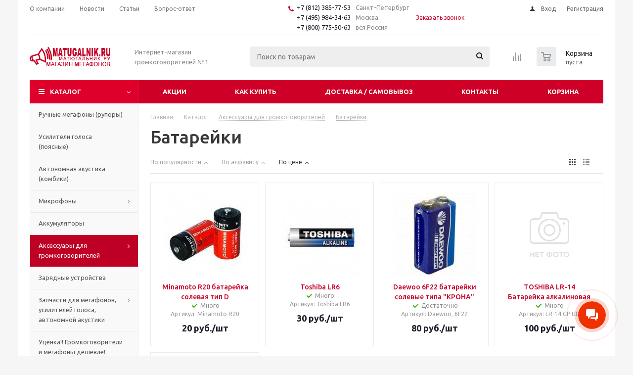

--- FILE ---
content_type: text/html; charset=UTF-8
request_url: https://matugalnik.ru/catalog/aksessuary_dlya_gromkogovoriteley/batareyki/filter/clear/apply/
body_size: 25355
content:
<!DOCTYPE html>
<html xmlns="http://www.w3.org/1999/xhtml" xml:lang="ru" lang="ru" >
<head>
	<title>Батарейки - MATUGALNIK.RU магазин громкоговорителей №1 - МАТЮГАЛЬНИК.РУ</title>
	<meta name="viewport" content="initial-scale=1.0, width=device-width" />
	<meta name="HandheldFriendly" content="true" />
	<meta name="yes" content="yes" />
	<meta name="apple-mobile-web-app-status-bar-style" content="black" />
	<meta name="SKYPE_TOOLBAR" content="SKYPE_TOOLBAR_PARSER_COMPATIBLE" />
	<meta http-equiv="Content-Type" content="text/html; charset=UTF-8" />
<meta name="keywords" content="матюгальник, мегафон ручной, громкоговоритель купить, громкоговоритель ручной, рупор купить, ручной громкоговоритель, громкоговоритель, речевое оповещение, электромегафон, рупорные громкоговорители, рупор" />
<meta name="description" content="матюгальник, мегафон ручной, громкоговоритель купить, громкоговоритель ручной, рупор купить, ручной громкоговоритель, громкоговоритель, речевое оповещение, электромегафон, рупорные громкоговорители, рупор" />
<script data-skip-moving="true">(function(w, d, n) {var cl = "bx-core";var ht = d.documentElement;var htc = ht ? ht.className : undefined;if (htc === undefined || htc.indexOf(cl) !== -1){return;}var ua = n.userAgent;if (/(iPad;)|(iPhone;)/i.test(ua)){cl += " bx-ios";}else if (/Windows/i.test(ua)){cl += ' bx-win';}else if (/Macintosh/i.test(ua)){cl += " bx-mac";}else if (/Linux/i.test(ua) && !/Android/i.test(ua)){cl += " bx-linux";}else if (/Android/i.test(ua)){cl += " bx-android";}cl += (/(ipad|iphone|android|mobile|touch)/i.test(ua) ? " bx-touch" : " bx-no-touch");cl += w.devicePixelRatio && w.devicePixelRatio >= 2? " bx-retina": " bx-no-retina";if (/AppleWebKit/.test(ua)){cl += " bx-chrome";}else if (/Opera/.test(ua)){cl += " bx-opera";}else if (/Firefox/.test(ua)){cl += " bx-firefox";}ht.className = htc ? htc + " " + cl : cl;})(window, document, navigator);</script>


<link href="/bitrix/js/ui/design-tokens/dist/ui.design-tokens.min.css?171655757023463"  rel="stylesheet" />
<link href="/bitrix/js/ui/fonts/opensans/ui.font.opensans.min.css?16637623842320"  rel="stylesheet" />
<link href="/bitrix/js/main/popup/dist/main.popup.bundle.min.css?175275249228056"  rel="stylesheet" />
<link href="/bitrix/css/arturgolubev.cookiealert/style.min.css?17570567684696"  rel="stylesheet" />
<link href="/bitrix/cache/css/s1/aspro_optimus/page_8dd7674de0004235c75baf4fefd0d09f/page_8dd7674de0004235c75baf4fefd0d09f_v1.css?176276155013483"  rel="stylesheet" />
<link href="/bitrix/cache/css/s1/aspro_optimus/template_749217962caf015ea1eaf101e3894656/template_749217962caf015ea1eaf101e3894656_v1.css?1762761551749895"  data-template-style="true" rel="stylesheet" />
<link href="/bitrix/panel/main/popup.min.css?167171610120774"  data-template-style="true"  rel="stylesheet" />




<script type="extension/settings" data-extension="currency.currency-core">{"region":"ru"}</script>



<link rel="shortcut icon" href="/favicon.ico" type="image/x-icon" />
<link rel="apple-touch-icon" sizes="180x180" href="/upload/aspro.optimus/e69/e6940c6d82f4cbc08a241907c2a4aee6.png" />
<style>html {--theme-base-color:#de002b;}</style>
<meta property="ya:interaction" content="XML_FORM" />
<meta property="ya:interaction:url" content="https://matugalnik.ru/catalog/aksessuary_dlya_gromkogovoriteley/batareyki/filter/clear/apply/?mode=xml" />
<meta property="og:title" content="Батарейки - MATUGALNIK.RU магазин громкоговорителей №1 - МАТЮГАЛЬНИК.РУ" />
<meta property="og:type" content="website" />
<meta property="og:image" content="https://matugalnik.ru/upload/aspro.optimus/114/11403170807296a29154dce83e505813.png" />
<link rel="image_src" href="https://matugalnik.ru/upload/aspro.optimus/114/11403170807296a29154dce83e505813.png"  />
<meta property="og:url" content="https://matugalnik.ru/catalog/aksessuary_dlya_gromkogovoriteley/batareyki/filter/clear/apply/" />
<meta property="og:description" content="матюгальник, мегафон ручной, громкоговоритель купить, громкоговоритель ручной, рупор купить, ручной громкоговоритель, громкоговоритель, речевое оповещение, электромегафон, рупорные громкоговорители, рупор" />
<meta property="og:type" content="website">
<meta property="twitter:card" content="summary">
<meta property="og:site_name" content="MATUGALNIK.RU магазин громкоговорителей №1 - МАТЮГАЛЬНИК.РУ">
<meta property="og:url" content="https://matugalnik.ru/catalog/aksessuary_dlya_gromkogovoriteley/batareyki/filter/clear/apply/">
<meta property="og:title" content="Батарейки - MATUGALNIK.RU магазин громкоговорителей №1 - МАТЮГАЛЬНИК.РУ">
<meta property="og:description" content="матюгальник, мегафон ручной, громкоговоритель купить, громкоговоритель ручной, рупор купить, ручной громкоговоритель, громкоговоритель, речевое оповещение, электромегафон, рупорные громкоговорители, рупор">
<meta property="fb:app_id" content="1853459784984451">

<!--'start_frame_cache_TVwM3R'--><!-- Bitrix24.LiveChat external config -->
<!-- /Bitrix24.LiveChat external config -->
<!--'end_frame_cache_TVwM3R'-->



		
									
				<!--[if gte IE 9]><style>.basket_button, .button30, .icon {filter: none;}</style><![endif]-->
	<link href='https://fonts.googleapis.com/css?family=Ubuntu:400,500,700,400italic&subset=latin,cyrillic' rel='stylesheet'></head>
	<body class='' id="main">
		<div id="panel"></div>
				<!--'start_frame_cache_ebXXnb'--><!--'end_frame_cache_ebXXnb'-->		<!--'start_frame_cache_basketitems-component-block'-->	<div id="ajax_basket"></div>
<!--'end_frame_cache_basketitems-component-block'-->															<div class="wrapper catalog_page with_fast_view  hidden-delay basket_normal colored banner_auto">
			<div class="header_wrap ">
									<div class="top-h-row">
						<div class="wrapper_inner">
							<div class="top_inner">
								<div class="content_menu">
										<ul class="menu topest">
								<li  >
				<a href="/company/"><span>О компании</span></a>
			</li>
								<li  >
				<a href="/company/news/"><span>Новости</span></a>
			</li>
								<li  >
				<a href="/info/articles/"><span>Статьи</span></a>
			</li>
								<li  >
				<a href="/info/faq/"><span>Вопрос-ответ</span></a>
			</li>
				<li class="more hidden">
			<span>...</span>
			<ul class="dropdown"></ul>
		</li>
	</ul>
								</div>
								<div class="phones">
									<div class="phone_block">
										<span class="phone_wrap">
											<span class="icons fa fa-phone"></span>
											<span class="phone_text">
												<a href="tel:+7(812)385-77-53" rel="nofollow">+7 (812) 385-77-53</a> Санкт-Петербург<br>
 <a href="tel:+7(495)984-34-63" rel="nofollow">+7 (495) 984-34-63</a> Москва<br>
 <a href="tel:+7(800)775-50-63" rel="nofollow">+7 (800) 775-50-63</a> вся Россия											</span>
										</span>
										<span class="order_wrap_btn">
											<span class="callback_btn">Заказать звонок</span>
										</span>
									</div>
								</div>
								<div class="h-user-block" id="personal_block">
									<form id="auth_params" action="/ajax/show_personal_block.php">
	<input type="hidden" name="REGISTER_URL" value="/auth/registration/" />
	<input type="hidden" name="FORGOT_PASSWORD_URL" value="/auth/forgot-password/" />
	<input type="hidden" name="PROFILE_URL" value="/personal/" />
	<input type="hidden" name="SHOW_ERRORS" value="Y" />
</form>
<!--'start_frame_cache_iIjGFB'-->	<div class="module-enter no-have-user">
		<!--noindex-->
			<a class="avtorization-call icon" rel="nofollow" href="/auth/"><span>Вход</span></a>
			<a class="register" rel="nofollow" href="/auth/registration/"><span>Регистрация</span></a>
		<!--/noindex-->
	</div>
<!--'end_frame_cache_iIjGFB'--><br>
								</div>
								<div class="clearfix"></div>
							</div>
						</div>
					</div>
								<header id="header" class="page-header">
					<div class="wrapper_inner">
						<div class="top_br"></div>
						<table class="middle-h-row">
							<tr>
								<td class="logo_wrapp">
									<div class="logo nofill_y">
										<a href="/"><img src="/upload/aspro.optimus/114/11403170807296a29154dce83e505813.png" alt="MATUGALNIK.RU магазин громкоговорителей №1 - МАТЮГАЛЬНИК.РУ" title="MATUGALNIK.RU магазин громкоговорителей №1 - МАТЮГАЛЬНИК.РУ" data-src="" /></a>										</div>
								</td>
								<td class="text_wrapp">
									<div class="slogan">
										Интернет-магазин громкоговорителей №1&nbsp;									</div>
								</td>
								<td  class="center_block">
									<div class="search">
											<div id="title-search" class="stitle_form">
		<form action="/catalog/">
			<div class="form-control1 bg">
				<input id="title-searchs-input" type="text" name="q" value="" size="40" class="text small_block" maxlength="100" autocomplete="off" placeholder="Поиск по товарам" />
				<input name="s" type="submit" value="Поиск" class="button icon" />
				<span class="close-block inline-search-hide">
					<i class="svg inline close-icons svg-inline-svg-close" aria-hidden="true" ><svg xmlns="http://www.w3.org/2000/svg" width="16" height="16" viewBox="0 0 16 16"><defs><style>.cccls-1{fill:#222;fill-rule:evenodd;}</style></defs><path data-name="Rounded Rectangle 114 copy 3" class="cccls-1" d="M334.411,138l6.3,6.3a1,1,0,0,1,0,1.414,0.992,0.992,0,0,1-1.408,0l-6.3-6.306-6.3,6.306a1,1,0,0,1-1.409-1.414l6.3-6.3-6.293-6.3a1,1,0,0,1,1.409-1.414l6.3,6.3,6.3-6.3A1,1,0,0,1,340.7,131.7Z" transform="translate(-325 -130)"/></svg>
</i>					
				</span>
			</div>
		</form>
	</div>


<div class="search-overlay"></div>


									</div>
								</td>
								<td class="basket_wrapp">
																			<div class="wrapp_all_icons">
											<div class="header-compare-block icon_block iblock compare-line" id="compare_line" >
												<!--'start_frame_cache_header-compare-block'--><!--noindex-->
		<div class="wraps_icon_block ">
		<a href="/catalog/compare.php" class="link" title="Список сравниваемых товаров"></a>
			</div>
	<div class="clearfix"></div>
<!--/noindex--><!--'end_frame_cache_header-compare-block'-->											</div>
											<div class="header-cart basket-line" id="basket_line">
												<div class="basket_fly">
	<div class="opener">
					<div title="Корзина пуста" data-type="AnDelCanBuy" class="basket_count small clicked empty">
				<a href="/basket/"></a>
				<div class="wraps_icon_block basket">
					<div class="count empty_items">
						<span>
							<span class="items">
								<span>0</span>
							</span>
						</span>
					</div>
				</div>
			</div>
			<div title="Список отложенных товаров пуст" data-type="DelDelCanBuy" class="wish_count small clicked empty">
				<a href="/basket/#delayed"></a>
				<div class="wraps_icon_block delay">
					<div class="count empty_items">
						<span>
							<span class="items">
								<span>0</span>
							</span>
						</span>
					</div>
				</div>
			</div>
				<div title="Сравнение товаров" class="compare_count small">
			<a href="/catalog/compare.php"></a>
			<div id="compare_fly" class="wraps_icon_block compare">
				<div class="count empty_items">
					<span>
						<span class="items">
							<span>0</span>
						</span>
					</span>
				</div>
			</div>
		</div>
		<div title="Вход\регистрация" class="user_block small">
			<a href="/auth/"></a>
			<div class="wraps_icon_block no_img user_reg"></div>
		</div>
	</div>
	<div class="basket_sort">
		<span class="basket_title">Корзина заказа</span>
	</div>
</div>
<!--'start_frame_cache_header-cart'-->												<!--'end_frame_cache_header-cart'-->											</div>
										</div>
																		<div class="clearfix"></div>
								</td>
							</tr>
						</table>
					</div>
					<div class="catalog_menu menu_colored">
						<div class="wrapper_inner">
							<div class="wrapper_middle_menu wrap_menu">
								<ul class="menu adaptive">
									<li class="menu_opener">
											<div class="wrap_icon_search search_in_menu">
		<button class="top-btn inline-search-show ">
			<i class="svg inline  svg-inline-search-top" aria-hidden="true" ><svg width="15" height="15" viewBox="0 0 15 15" fill="none" xmlns="http://www.w3.org/2000/svg"><path fill-rule="evenodd" clip-rule="evenodd" d="M13.6989 13.6989C13.5966 13.802 13.475 13.8838 13.3409 13.9397C13.2069 13.9955 13.0631 14.0243 12.9179 14.0243C12.7727 14.0243 12.6289 13.9955 12.4949 13.9397C12.3608 13.8838 12.2392 13.802 12.1369 13.6989L9.4029 10.9649C8.16747 11.811 6.66059 12.1653 5.17756 11.9583C3.69452 11.7514 2.34223 10.998 1.38567 9.84599C0.42911 8.69394 -0.0627673 7.22621 0.00642194 5.7304C0.0756111 4.23459 0.700884 2.81853 1.75971 1.75971C2.81854 0.700881 4.23459 0.0756111 5.7304 0.00642192C7.2262 -0.0627673 8.69394 0.429112 9.84599 1.38567C10.998 2.34223 11.7514 3.69453 11.9583 5.17756C12.1653 6.66059 11.811 8.16746 10.9649 9.4029L13.6989 12.1369C13.802 12.2392 13.8838 12.3608 13.9397 12.4949C13.9955 12.6289 14.0243 12.7727 14.0243 12.9179C14.0243 13.0631 13.9955 13.2069 13.9397 13.3409C13.8838 13.475 13.802 13.5966 13.6989 13.6989ZM6.0159 2.0159C5.22477 2.0159 4.45141 2.25049 3.79362 2.69002C3.13582 3.12954 2.62313 3.75426 2.32038 4.48516C2.01763 5.21607 1.93842 6.02033 2.09276 6.79626C2.2471 7.57218 2.62806 8.28491 3.18747 8.84432C3.74688 9.40373 4.45961 9.7847 5.23553 9.93904C6.01146 10.0934 6.81572 10.0142 7.54663 9.71142C8.27753 9.40866 8.90225 8.89597 9.34178 8.23818C9.78131 7.58038 10.0159 6.80702 10.0159 6.0159C10.0159 4.95503 9.59447 3.93761 8.84433 3.18747C8.09418 2.43732 7.07676 2.0159 6.0159 2.0159Z" fill="white"/></svg></i>		</button>
	</div>
										<div class="text">
											Меню										</div>
									</li>
								</ul>
								<div class="catalog_menu_ext">
												
	<ul class="menu top menu_top_block catalogfirst ">
								<li class="catalog icons_fa has-child current">
				<a class="parent" href="/catalog/" >Каталог</a>
									<ul class="dropdown">
											<li  data-nlo="menu-catalog">						</li>					</ul>
							</li>
			</ul>
								</div>
								<div class="inc_menu">
											<ul class="menu top menu_top_block catalogfirst visible_on_ready">
					<li class="  ">
				<a class="" href="/sale/" >Акции</a>
							</li>
					<li class="  has-child">
				<a class="icons_fa parent" href="/help/" >Как купить</a>
									<ul class="dropdown">
													<li class=" ">
								<a class="" href="/help/payment/">Условия оплаты</a>
															</li>
													<li class=" ">
								<a class="" href="/help/delivery/">Условия доставки</a>
															</li>
													<li class=" ">
								<a class="" href="/help/warranty/">Гарантия на товар</a>
															</li>
													<li class=" ">
								<a class="" href="/help/delivery/iml.php">Пункты выдачи заказов</a>
															</li>
											</ul>
							</li>
					<li class="  ">
				<a class="" href="/help/delivery/" >Доставка / Самовывоз</a>
							</li>
					<li class="  ">
				<a class="" href="/contacts/" >Контакты</a>
							</li>
					<li class="  ">
				<a class="" href="/basket/" >Корзина</a>
							</li>
				<li class="more">
			<a href="javascript:;" rel="nofollow"></a>
			<ul class="dropdown"></ul>
		</li>
	</ul>
	<div class="mobile_menu_wrapper">
		<ul class="mobile_menu">
							<li class="icons_fa has-child current">
					<a class="dark_link parent" href="/catalog/" >Каталог</a>
											<div class="toggle_mobile_menu"></div>
						<ul class="dropdown">
															<li class="full ">
									<a class="icons_fa " href="/catalog/ruchnye_megafony_rupory/">Ручные мегафоны (рупоры)</a>
								</li>
															<li class="full ">
									<a class="icons_fa " href="/catalog/usiliteli_golosa_poyasnye/">Усилители голоса (поясные)</a>
								</li>
															<li class="full ">
									<a class="icons_fa " href="/catalog/avtonomnaya_akustika_kombiki/">Автономная акустика (комбики)</a>
								</li>
															<li class="full ">
									<a class="icons_fa parent" href="/catalog/mikrofony/">Микрофоны</a>
								</li>
															<li class="full ">
									<a class="icons_fa " href="/catalog/akkumulyatory_2/">Аккумуляторы</a>
								</li>
															<li class="full  current ">
									<a class="icons_fa parent" href="/catalog/aksessuary_dlya_gromkogovoriteley/">Аксессуары для громкоговорителей</a>
								</li>
															<li class="full ">
									<a class="icons_fa " href="/catalog/zaryadnye_ustroystva_2/">Зарядные устройства</a>
								</li>
															<li class="full ">
									<a class="icons_fa parent" href="/catalog/zapchasti_dlya_megafonov_usiliteley_golosa_avtonomnoy_akustiki/">Запчасти для мегафонов, усилителей голоса, автономной акустики</a>
								</li>
															<li class="full ">
									<a class="icons_fa " href="/catalog/utsenka_gromkogovoriteli_i_megafony_deshevle/">Уценка!! Громкоговорители и мегафоны дешевле!</a>
								</li>
															<li class="full ">
									<a class="icons_fa " href="/catalog/konferents_sistemy/">Конференц-системы</a>
								</li>
															<li class="full ">
									<a class="icons_fa parent" href="/catalog/raznoe/">Разное</a>
								</li>
															<li class="full ">
									<a class="icons_fa " href="/catalog/sireny/">Сирены</a>
								</li>
															<li class="full ">
									<a class="icons_fa parent" href="/catalog/translyatsionnoe_oborudovanie/">Трансляционное оборудование</a>
								</li>
															<li class="full ">
									<a class="icons_fa " href="/catalog/aktivnye_ulichnye_gromkogovoriteli/">Активные громкоговорители</a>
								</li>
															<li class="full ">
									<a class="icons_fa " href="/catalog/servis_apgreyd/">СЕРВИС / АПГРЕЙД</a>
								</li>
															<li class="full ">
									<a class="icons_fa " href="/catalog/prokat_arenda/">Прокат/Аренда</a>
								</li>
													</ul>
									</li>
							<li class="icons_fa  ">
					<a class="dark_link " href="/sale/" >Акции</a>
									</li>
							<li class="icons_fa has-child ">
					<a class="dark_link parent" href="/help/" >Как купить</a>
											<div class="toggle_mobile_menu"></div>
						<ul class="dropdown">
															<li class="full ">
									<a class="icons_fa " href="/help/payment/">Условия оплаты</a>
								</li>
															<li class="full ">
									<a class="icons_fa " href="/help/delivery/">Условия доставки</a>
								</li>
															<li class="full ">
									<a class="icons_fa " href="/help/warranty/">Гарантия на товар</a>
								</li>
															<li class="full ">
									<a class="icons_fa " href="/help/delivery/iml.php">Пункты выдачи заказов</a>
								</li>
													</ul>
									</li>
							<li class="icons_fa  ">
					<a class="dark_link " href="/help/delivery/" >Доставка / Самовывоз</a>
									</li>
							<li class="icons_fa  ">
					<a class="dark_link " href="/contacts/" >Контакты</a>
									</li>
							<li class="icons_fa  ">
					<a class="dark_link " href="/basket/" >Корзина</a>
									</li>
						<li class="search">
				<div class="search-input-div">
					<input class="search-input" type="text" autocomplete="off" maxlength="50" size="40" placeholder="Поиск" value="" name="q">
				</div>
				<div class="search-button-div">
					<button class="button btn-search btn-default" value="Найти" name="s" type="submit">Найти</button>
				</div>
			</li>
		</ul>
	</div>
								</div>
							</div>
						</div>
					</div>
				</header>
				
								
							</div>
			<div class="wraps" id="content">
				<div class="wrapper_inner  ">
																	<div class="left_block">
														<div class="menu_top_block catalog_block ">
		<ul class="menu dropdown">
											<li class="full   m_line v_hover">
					<a class="icons_fa " href="/catalog/ruchnye_megafony_rupory/" >
												<span class="name">Ручные мегафоны (рупоры)</span>
						<div class="toggle_block"></div>
					</a>
									</li>
											<li class="full   m_line v_hover">
					<a class="icons_fa " href="/catalog/usiliteli_golosa_poyasnye/" >
												<span class="name">Усилители голоса (поясные)</span>
						<div class="toggle_block"></div>
					</a>
									</li>
											<li class="full   m_line v_hover">
					<a class="icons_fa " href="/catalog/avtonomnaya_akustika_kombiki/" >
												<span class="name">Автономная акустика (комбики)</span>
						<div class="toggle_block"></div>
					</a>
									</li>
											<li class="full has-child  m_line v_hover">
					<a class="icons_fa parent" href="/catalog/mikrofony/" >
												<span class="name">Микрофоны</span>
						<div class="toggle_block"></div>
					</a>
											<ul class="dropdown">
															<li class="  ">
																			<span class="image"><a href="/catalog/mikrofony/golovnye_garnitury_petlichki/"><img src="/upload/resize_cache/iblock/b4c/50_50_1/b4c8fbb773ca179f0b3cc7d2accdd42b.jpg" alt="Головные гарнитуры, петлички" /></a></span>
																		<a class="section dark_link" href="/catalog/mikrofony/golovnye_garnitury_petlichki/"><span>Головные гарнитуры, петлички</span></a>
																		<div class="clearfix"></div>
								</li>
															<li class="  ">
																			<span class="image"><a href="/catalog/mikrofony/mikrofony_dlya_avtobusov_fm_mikrofony/"><img src="/upload/resize_cache/iblock/045/50_50_1/045583bdb2b6a19c99210c6994a55c1f.jpg" alt="Микрофоны для автобусов, FM микрофоны" /></a></span>
																		<a class="section dark_link" href="/catalog/mikrofony/mikrofony_dlya_avtobusov_fm_mikrofony/"><span>Микрофоны для автобусов, FM микрофоны</span></a>
																		<div class="clearfix"></div>
								</li>
															<li class="  ">
																			<span class="image"><a href="/catalog/mikrofony/ruchnye_mikrofony_dlya_usiliteley_golosa/"><img src="/upload/resize_cache/iblock/360/50_50_1/360868bd30c8832f7058be812fbf3742.jpg" alt="Ручные микрофоны для усилителей голоса" /></a></span>
																		<a class="section dark_link" href="/catalog/mikrofony/ruchnye_mikrofony_dlya_usiliteley_golosa/"><span>Ручные микрофоны для усилителей голоса</span></a>
																		<div class="clearfix"></div>
								</li>
															<li class="  ">
																			<span class="image"><a href="/catalog/mikrofony/radiomikrofony/"><img src="/upload/resize_cache/iblock/7cc/50_50_1/7ccf4ee5ab0a1c01f4c0388ff473444e.jpg" alt="Радиомикрофоны" /></a></span>
																		<a class="section dark_link" href="/catalog/mikrofony/radiomikrofony/"><span>Радиомикрофоны</span></a>
																		<div class="clearfix"></div>
								</li>
															<li class="  ">
																			<span class="image"><a href="/catalog/mikrofony/nastolnye_mikrofony/"><img src="/upload/resize_cache/iblock/de0/50_50_1/xzyrfrsqch45ep5ec2bznw9m1kalcv44.png" alt="Настольные микрофоны" /></a></span>
																		<a class="section dark_link" href="/catalog/mikrofony/nastolnye_mikrofony/"><span>Настольные микрофоны</span></a>
																		<div class="clearfix"></div>
								</li>
													</ul>
									</li>
											<li class="full   m_line v_hover">
					<a class="icons_fa " href="/catalog/akkumulyatory_2/" >
												<span class="name">Аккумуляторы</span>
						<div class="toggle_block"></div>
					</a>
									</li>
											<li class="full has-child current opened m_line v_hover">
					<a class="icons_fa parent" href="/catalog/aksessuary_dlya_gromkogovoriteley/" >
												<span class="name">Аксессуары для громкоговорителей</span>
						<div class="toggle_block"></div>
					</a>
											<ul class="dropdown">
															<li class="  ">
																		<a class="section dark_link" href="/catalog/aksessuary_dlya_gromkogovoriteley/akkumulyatory_dlya_avtonomnoy_akustiki/"><span>Аккумуляторы для автономной акустики</span></a>
																		<div class="clearfix"></div>
								</li>
															<li class="  current  ">
																			<span class="image"><a href="/catalog/aksessuary_dlya_gromkogovoriteley/batareyki/"><img src="/upload/resize_cache/iblock/4aa/50_50_1/4aa3ba99f1edc09087ad94b85e0bf8e8.jpg" alt="Батарейки" /></a></span>
																		<a class="section dark_link" href="/catalog/aksessuary_dlya_gromkogovoriteley/batareyki/"><span>Батарейки</span></a>
																		<div class="clearfix"></div>
								</li>
															<li class="  ">
																			<span class="image"><a href="/catalog/aksessuary_dlya_gromkogovoriteley/fleshki_karty_pamyati_kardridery/"><img src="/upload/resize_cache/iblock/e3b/50_50_1/e3bf16f8b8876e0def4df7b6422b6f78.jpg" alt="Флешки, карты памяти, кардридеры" /></a></span>
																		<a class="section dark_link" href="/catalog/aksessuary_dlya_gromkogovoriteley/fleshki_karty_pamyati_kardridery/"><span>Флешки, карты памяти, кардридеры</span></a>
																		<div class="clearfix"></div>
								</li>
															<li class="  ">
																			<span class="image"><a href="/catalog/aksessuary_dlya_gromkogovoriteley/vneshnie_batarei_powerbank/"><img src="/upload/resize_cache/iblock/ea1/50_50_1/ea111037d30c3a4a18bf49b6b1fb9adf.jpg" alt="Внешние батареи PowerBank" /></a></span>
																		<a class="section dark_link" href="/catalog/aksessuary_dlya_gromkogovoriteley/vneshnie_batarei_powerbank/"><span>Внешние батареи PowerBank</span></a>
																		<div class="clearfix"></div>
								</li>
															<li class="  ">
																			<span class="image"><a href="/catalog/aksessuary_dlya_gromkogovoriteley/nakleyki_na_megafony/"><img src="/upload/resize_cache/iblock/ceb/50_50_1/ceb39e78b6708f041b75c69e6aa35029.jpg" alt="Наклейки на мегафоны" /></a></span>
																		<a class="section dark_link" href="/catalog/aksessuary_dlya_gromkogovoriteley/nakleyki_na_megafony/"><span>Наклейки на мегафоны</span></a>
																		<div class="clearfix"></div>
								</li>
													</ul>
									</li>
											<li class="full   m_line v_hover">
					<a class="icons_fa " href="/catalog/zaryadnye_ustroystva_2/" >
												<span class="name">Зарядные устройства</span>
						<div class="toggle_block"></div>
					</a>
									</li>
											<li class="full has-child  m_line v_hover">
					<a class="icons_fa parent" href="/catalog/zapchasti_dlya_megafonov_usiliteley_golosa_avtonomnoy_akustiki/" >
												<span class="name">Запчасти для мегафонов, усилителей голоса, автономной акустики</span>
						<div class="toggle_block"></div>
					</a>
											<ul class="dropdown">
															<li class="  ">
																			<span class="image"><a href="/catalog/zapchasti_dlya_megafonov_usiliteley_golosa_avtonomnoy_akustiki/zapchasti_dlya_rupornykh_elektromegafonov/"><img src="/upload/resize_cache/iblock/ec6/50_50_1/ec65b03057e0bfe5df6271e1bd966e46.jpg" alt="Запчасти для рупорных электромегафонов" /></a></span>
																		<a class="section dark_link" href="/catalog/zapchasti_dlya_megafonov_usiliteley_golosa_avtonomnoy_akustiki/zapchasti_dlya_rupornykh_elektromegafonov/"><span>Запчасти для рупорных электромегафонов</span></a>
																		<div class="clearfix"></div>
								</li>
													</ul>
									</li>
											<li class="full   m_line v_hover">
					<a class="icons_fa " href="/catalog/utsenka_gromkogovoriteli_i_megafony_deshevle/" >
												<span class="name">Уценка!! Громкоговорители и мегафоны дешевле!</span>
						<div class="toggle_block"></div>
					</a>
									</li>
											<li class="full   m_line v_hover">
					<a class="icons_fa " href="/catalog/konferents_sistemy/" >
												<span class="name">Конференц-системы</span>
						<div class="toggle_block"></div>
					</a>
									</li>
											<li class="full has-child  m_line v_hover">
					<a class="icons_fa parent" href="/catalog/raznoe/" >
												<span class="name">Разное</span>
						<div class="toggle_block"></div>
					</a>
											<ul class="dropdown">
															<li class="  ">
																			<span class="image"><a href="/catalog/raznoe/kaski/"><img src="/upload/resize_cache/iblock/e1d/50_50_1/e1d7757508487163ba3d0ac62d3109b0.jpg" alt="Каски" /></a></span>
																		<a class="section dark_link" href="/catalog/raznoe/kaski/"><span>Каски</span></a>
																		<div class="clearfix"></div>
								</li>
															<li class="  ">
																			<span class="image"><a href="/catalog/raznoe/flagshtoki_teleskopicheskie/"><img src="/upload/resize_cache/iblock/cd2/50_50_1/cd2ca8141147b996db4cc66ccd9f37b7.png" alt="Флагштоки телескопические" /></a></span>
																		<a class="section dark_link" href="/catalog/raznoe/flagshtoki_teleskopicheskie/"><span>Флагштоки телескопические</span></a>
																		<div class="clearfix"></div>
								</li>
															<li class="  ">
																			<span class="image"><a href="/catalog/raznoe/svistki/"><img src="/upload/resize_cache/iblock/209/50_50_1/20936ffbbbfb80ead0a7f832a0b44254.jpeg" alt="Свистки" /></a></span>
																		<a class="section dark_link" href="/catalog/raznoe/svistki/"><span>Свистки</span></a>
																		<div class="clearfix"></div>
								</li>
															<li class="  ">
																			<span class="image"><a href="/catalog/raznoe/ratsii/"><img src="/upload/resize_cache/iblock/2f7/50_50_1/2f73ac4c841c517c03f954e0949a642e.jpg" alt="Рации" /></a></span>
																		<a class="section dark_link" href="/catalog/raznoe/ratsii/"><span>Рации</span></a>
																		<div class="clearfix"></div>
								</li>
															<li class="  ">
																			<span class="image"><a href="/catalog/raznoe/respiratory_maski/"><img src="/upload/resize_cache/iblock/021/50_50_1/021a531f93d34dd6366f1e253689d5a6.jpg" alt="Респираторы, маски" /></a></span>
																		<a class="section dark_link" href="/catalog/raznoe/respiratory_maski/"><span>Респираторы, маски</span></a>
																		<div class="clearfix"></div>
								</li>
															<li class="  ">
																		<a class="section dark_link" href="/catalog/raznoe/krepezh/"><span>Крепеж</span></a>
																		<div class="clearfix"></div>
								</li>
													</ul>
									</li>
											<li class="full   m_line v_hover">
					<a class="icons_fa " href="/catalog/sireny/" >
												<span class="name">Сирены</span>
						<div class="toggle_block"></div>
					</a>
									</li>
											<li class="full has-child  m_line v_hover">
					<a class="icons_fa parent" href="/catalog/translyatsionnoe_oborudovanie/" >
												<span class="name">Трансляционное оборудование</span>
						<div class="toggle_block"></div>
					</a>
											<ul class="dropdown">
															<li class="  ">
																			<span class="image"><a href="/catalog/translyatsionnoe_oborudovanie/komplekty_dlya_ozvuchivaniya_transporta/"><img src="/upload/resize_cache/iblock/1e8/50_50_1/1e8257c1546a909b908182306b3ee66a.jpg" alt="Комплекты для озвучивания транспорта" /></a></span>
																		<a class="section dark_link" href="/catalog/translyatsionnoe_oborudovanie/komplekty_dlya_ozvuchivaniya_transporta/"><span>Комплекты для озвучивания транспорта</span></a>
																		<div class="clearfix"></div>
								</li>
															<li class="  ">
																			<span class="image"><a href="/catalog/translyatsionnoe_oborudovanie/abonentskie_gromkogovoriteli/"><img src="/upload/resize_cache/iblock/203/50_50_1/fe5tjm9x5qbhw3xlevv1tx66iisdao81.jpeg" alt="Абонентские громкоговорители" /></a></span>
																		<a class="section dark_link" href="/catalog/translyatsionnoe_oborudovanie/abonentskie_gromkogovoriteli/"><span>Абонентские громкоговорители</span></a>
																		<div class="clearfix"></div>
								</li>
															<li class="  ">
																			<span class="image"><a href="/catalog/translyatsionnoe_oborudovanie/rupornye_gromkogovoriteli/"><img src="/upload/resize_cache/iblock/5c8/50_50_1/ds69wtwiysyylxtcgex02ui7qzw3ctgw.jpeg" alt="Рупорные громкоговорители" /></a></span>
																		<a class="section dark_link" href="/catalog/translyatsionnoe_oborudovanie/rupornye_gromkogovoriteli/"><span>Рупорные громкоговорители</span></a>
																		<div class="clearfix"></div>
								</li>
															<li class="  ">
																		<a class="section dark_link" href="/catalog/translyatsionnoe_oborudovanie/nastolnye_miksher_usiliteli/"><span>Настольные микшер-усилители</span></a>
																		<div class="clearfix"></div>
								</li>
															<li class="  ">
																			<span class="image"><a href="/catalog/translyatsionnoe_oborudovanie/peregovornye_ustroystva/"><img src="/upload/resize_cache/iblock/129/50_50_1/76cmtebacx5i92nlj1up1k376yvjipgk.jpeg" alt="Переговорные устройства" /></a></span>
																		<a class="section dark_link" href="/catalog/translyatsionnoe_oborudovanie/peregovornye_ustroystva/"><span>Переговорные устройства</span></a>
																		<div class="clearfix"></div>
								</li>
													</ul>
									</li>
											<li class="full   m_line v_hover">
					<a class="icons_fa " href="/catalog/aktivnye_ulichnye_gromkogovoriteli/" >
												<span class="name">Активные громкоговорители</span>
						<div class="toggle_block"></div>
					</a>
									</li>
											<li class="full   m_line v_hover">
					<a class="icons_fa " href="/catalog/servis_apgreyd/" >
												<span class="name">СЕРВИС / АПГРЕЙД</span>
						<div class="toggle_block"></div>
					</a>
									</li>
											<li class="full   m_line v_hover">
					<a class="icons_fa " href="/catalog/prokat_arenda/" >
												<span class="name">Прокат/Аренда</span>
						<div class="toggle_block"></div>
					</a>
									</li>
					</ul>
	</div>
		
										<div class="filter_wrapper_left">
							<div class="bx_filter bx_filter_vertical">
		<div class="bx_filter_section">
			<form name="OPTIMUS_SMART_FILTER_form" action="/catalog/aksessuary_dlya_gromkogovoriteley/batareyki/filter/clear/apply/" method="get" class="smartfilter">
				<div class="bx_filter_parameters_box active title">
					<div class="bx_filter_parameters_box_title">Фильтр:<i class="svg svg-close close-icons"></i></div>
				</div>
				<div class="bx_filter_parameters">
					<input type="hidden" name="del_url" id="del_url" value="/catalog/aksessuary_dlya_gromkogovoriteley/batareyki/filter/clear/apply/" />
												<div class="bx_filter_parameters_box bx_sort_filter active" data-expanded="Y" data-prop_code="aspro_filter_sort" data-property_id="ASPRO_FILTER_SORT">
								<span data-f="Показать" data-fi="товар" data-fr="товара" data-frm="товаров" class="bx_filter_container_modef"></span>
								<div class="bx_filter_parameters_box_title icons_fa" ><div>Сортировка</div></div>
								<div class="bx_filter_block limited_block" >
									<div class="bx_filter_parameters_box_container ">
									<div class="bx_filter_select_container">
										<div class="bx_filter_select_block" onclick="smartFilter.showDropDownPopup(this, 'ASPRO_FILTER_SORT')">
											<div class="bx_filter_select_text" data-role="currentOption">
												По цене (возрастание)											</div>
											<div class="bx_filter_select_arrow"></div>
											<div class="bx_filter_select_popup" data-role="dropdownContent" style="display: none;">
												<ul>
																																						<li><a href="/catalog/aksessuary_dlya_gromkogovoriteley/batareyki/filter/clear/apply/?sort=SHOWS&order=asc" class="sort_btn  asc SHOWS" rel="nofollow"><span>По популярности (возрастание)</span></a></li>
																																						<li><a href="/catalog/aksessuary_dlya_gromkogovoriteley/batareyki/filter/clear/apply/?sort=SHOWS&order=desc" class="sort_btn  desc SHOWS" rel="nofollow"><span>По популярности (убывание)</span></a></li>
																																						<li><a href="/catalog/aksessuary_dlya_gromkogovoriteley/batareyki/filter/clear/apply/?sort=NAME&order=asc" class="sort_btn  asc NAME" rel="nofollow"><span>По алфавиту (возрастание)</span></a></li>
																																						<li><a href="/catalog/aksessuary_dlya_gromkogovoriteley/batareyki/filter/clear/apply/?sort=NAME&order=desc" class="sort_btn  desc NAME" rel="nofollow"><span>По алфавиту (убывание)</span></a></li>
																																						<li><a href="/catalog/aksessuary_dlya_gromkogovoriteley/batareyki/filter/clear/apply/?sort=PRICE&order=asc" class="sort_btn current asc PRICE" rel="nofollow"><span>По цене (возрастание)</span></a></li>
																																						<li><a href="/catalog/aksessuary_dlya_gromkogovoriteley/batareyki/filter/clear/apply/?sort=PRICE&order=desc" class="sort_btn  desc PRICE" rel="nofollow"><span>По цене (убывание)</span></a></li>
																								</ul>
											</div>
										</div>
									</div>
									    </div>
									<div class="clb"></div>
								</div>
							</div>							<div class="bx_filter_parameters_box active">
								<span class="bx_filter_container_modef"></span>
								<div class="bx_filter_parameters_box_title icons_fa" >Цена</div>
								<div class="bx_filter_block">
									<div class="bx_filter_parameters_box_container numbers">
										<div class="wrapp_all_inputs wrap_md">
																						<div class="wrapp_change_inputs iblock">
												<div class="bx_filter_parameters_box_container_block">
													<div class="bx_filter_input_container form-control bg">
														<input
															class="min-price"
															type="text"
															name="OPTIMUS_SMART_FILTER_P3_MIN"
															id="OPTIMUS_SMART_FILTER_P3_MIN"
															value=""
															placeholder="20"
															size="5"
															onkeyup="smartFilter.keyup(this)"
														/>
													</div>
												</div>
												<div class="bx_filter_parameters_box_container_block">
													<div class="bx_filter_input_container form-control bg">
														<input
															class="max-price"
															type="text"
															name="OPTIMUS_SMART_FILTER_P3_MAX"
															id="OPTIMUS_SMART_FILTER_P3_MAX"
															value=""
															placeholder="150"
															size="5"
															onkeyup="smartFilter.keyup(this)"
														/>
													</div>
												</div>
												<span class="divider"></span>
												<div style="clear: both;"></div>
											</div>
											<div class="wrapp_slider iblock">
												<div class="bx_ui_slider_track" id="drag_track_eccbc87e4b5ce2fe28308fd9f2a7baf3">
													
													<div class="bx_ui_slider_part first p1"><span>20</span></div>
													<div class="bx_ui_slider_part p2"><span>53</span></div>
													<div class="bx_ui_slider_part p3"><span>85</span></div>
													<div class="bx_ui_slider_part p4"><span>118</span></div>
													<div class="bx_ui_slider_part last p5"><span>150</span></div>

													<div class="bx_ui_slider_pricebar_VD" style="left: 0;right: 0;" id="colorUnavailableActive_eccbc87e4b5ce2fe28308fd9f2a7baf3"></div>
													<div class="bx_ui_slider_pricebar_VN" style="left: 0;right: 0;" id="colorAvailableInactive_eccbc87e4b5ce2fe28308fd9f2a7baf3"></div>
													<div class="bx_ui_slider_pricebar_V"  style="left: 0;right: 0;" id="colorAvailableActive_eccbc87e4b5ce2fe28308fd9f2a7baf3"></div>
													<div class="bx_ui_slider_range" id="drag_tracker_eccbc87e4b5ce2fe28308fd9f2a7baf3"  style="left: 0%; right: 0%;">
														<a class="bx_ui_slider_handle left"  style="left:0;" href="javascript:void(0)" id="left_slider_eccbc87e4b5ce2fe28308fd9f2a7baf3"></a>
														<a class="bx_ui_slider_handle right" style="right:0;" href="javascript:void(0)" id="right_slider_eccbc87e4b5ce2fe28308fd9f2a7baf3"></a>
													</div>
												</div>
												<div style="opacity: 0;height: 1px;"></div>
											</div>
										</div>
									</div>
								</div>
							</div>
																										<div class="bx_filter_parameters_box " data-expanded="N" data-prop_code=cml2_manufacturer data-property_id="79">
							<span class="bx_filter_container_modef"></span>
															<div class="bx_filter_parameters_box_title icons_fa" >
									<div>
										Производитель										<div class="char_name">
											<div class="props_list">
																																																</div>
										</div>
									</div>
								</div>
																					<div class="bx_filter_block limited_block" style='display:none;'>
								<div class="bx_filter_parameters_box_container ">
																																																		<input
												type="checkbox"
												value="Y"
												name="OPTIMUS_SMART_FILTER_79_1237327324"
												id="OPTIMUS_SMART_FILTER_79_1237327324"
																																				onclick="smartFilter.click(this)"
											/>
											<label data-role="label_OPTIMUS_SMART_FILTER_79_1237327324" class="bx_filter_param_label   " for="OPTIMUS_SMART_FILTER_79_1237327324">
												<span class="bx_filter_input_checkbox">

													<span class="bx_filter_param_text" title="Daewoo">Daewoo (<span data-role="count_OPTIMUS_SMART_FILTER_79_1237327324">1</span>)</span>
												</span>
											</label>
																																																						<input
												type="checkbox"
												value="Y"
												name="OPTIMUS_SMART_FILTER_79_1298878781"
												id="OPTIMUS_SMART_FILTER_79_1298878781"
																																				onclick="smartFilter.click(this)"
											/>
											<label data-role="label_OPTIMUS_SMART_FILTER_79_1298878781" class="bx_filter_param_label   " for="OPTIMUS_SMART_FILTER_79_1298878781">
												<span class="bx_filter_input_checkbox">

													<span class="bx_filter_param_text" title="GP">GP (<span data-role="count_OPTIMUS_SMART_FILTER_79_1298878781">1</span>)</span>
												</span>
											</label>
																																																						<input
												type="checkbox"
												value="Y"
												name="OPTIMUS_SMART_FILTER_79_3563192455"
												id="OPTIMUS_SMART_FILTER_79_3563192455"
																																				onclick="smartFilter.click(this)"
											/>
											<label data-role="label_OPTIMUS_SMART_FILTER_79_3563192455" class="bx_filter_param_label   " for="OPTIMUS_SMART_FILTER_79_3563192455">
												<span class="bx_filter_input_checkbox">

													<span class="bx_filter_param_text" title="Minamoto">Minamoto (<span data-role="count_OPTIMUS_SMART_FILTER_79_3563192455">1</span>)</span>
												</span>
											</label>
																																																						<input
												type="checkbox"
												value="Y"
												name="OPTIMUS_SMART_FILTER_79_2921094174"
												id="OPTIMUS_SMART_FILTER_79_2921094174"
																																				onclick="smartFilter.click(this)"
											/>
											<label data-role="label_OPTIMUS_SMART_FILTER_79_2921094174" class="bx_filter_param_label   " for="OPTIMUS_SMART_FILTER_79_2921094174">
												<span class="bx_filter_input_checkbox">

													<span class="bx_filter_param_text" title="Toshiba">Toshiba (<span data-role="count_OPTIMUS_SMART_FILTER_79_2921094174">1</span>)</span>
												</span>
											</label>
																																																						<input
												type="checkbox"
												value="Y"
												name="OPTIMUS_SMART_FILTER_79_471756340"
												id="OPTIMUS_SMART_FILTER_79_471756340"
																																				onclick="smartFilter.click(this)"
											/>
											<label data-role="label_OPTIMUS_SMART_FILTER_79_471756340" class="bx_filter_param_label  last " for="OPTIMUS_SMART_FILTER_79_471756340">
												<span class="bx_filter_input_checkbox">

													<span class="bx_filter_param_text" title="VARTA">VARTA (<span data-role="count_OPTIMUS_SMART_FILTER_79_471756340">1</span>)</span>
												</span>
											</label>
																																																										</div>
								<div class="clb"></div>
							</div>
						</div>
									</div>
									<div class="clb"></div>
					<div class="bx_filter_button_box active">
						<div class="bx_filter_block">
							<div class="bx_filter_parameters_box_container">
								<div class="bx_filter_popup_result right" id="modef_mobile" style="display:none">
									Выбрано <span id="modef_num_mobile">0</span>									<a href="/catalog/aksessuary_dlya_gromkogovoriteley/batareyki/filter/clear/apply/" class="button white_bg">Показать</a>
								</div>
								<div class="bx_filter_popup_result right" id="modef" style="display:none">
									Выбрано <span id="modef_num">0</span>									<a href="/catalog/aksessuary_dlya_gromkogovoriteley/batareyki/filter/clear/apply/" class="button white_bg">Показать</a>
								</div>
								<button class="bx_filter_search_button button small" type="submit" id="set_filter" name="set_filter"  value="Показать">Показать</button>
								<button class="bx_filter_search_reset button small transparent icons_fa" type="reset" id="del_filter" name="del_filter">
									<span>Сбросить</span>
								</button>
															</div>
						</div>
					</div>
							</form>
			<div style="clear: both;"></div>
		</div>
	</div>
				</div>
					
														<div class="subscribe_wrap">
	<!--'start_frame_cache_IzufVt'--><div class="subscribe-form"  id="subscribe-form">
	<div class="wrap_bg">
		<div class="top_block box-sizing">
			<div class="text">
				<div class="title">Будьте всегда в курсе!</div>
				<div class="more">Узнавайте о скидках и акциях первым</div>
			</div>
		</div>
		<form action="/personal/subscribe/" class="sform box-sizing">
							<label for="sf_RUB_ID_1" class="hidden">
					<input type="checkbox" name="sf_RUB_ID[]" id="sf_RUB_ID_1" value="1" checked /> Новости магазина				</label>
						<div class="email_wrap">
				<input type="email" class="email_input" name="sf_EMAIL" maxlength="100" required size="20" value="" placeholder="Ваш e-mail" />
				<input type="submit" name="OK" class="button send_btn" value="Подписаться" />
			</div>
		</form>
	</div>
</div>
<!--'end_frame_cache_IzufVt'--></div>								<div class="news_blocks front">
		<div class="top_block">
						<div class="title_block">Новости</div>
			<a href="/company/news/">Все новости</a>
			<div class="clearfix"></div>
		</div>
		<div class="info_block">
			<div class="news_items">
									<div id="bx_3218110189_20315" class="item box-sizing dl">
												<div class="info">
															<div class="date">26 августа 2025</div>
														<a class="name dark_link" href="/company/news/2025/27_08_2025_ofis_i_sklad_ne_budet_rabotat/">27.08.2025 - офис и склад не будет работать</a>
						</div>
						<div class="clearfix"></div>
					</div>
									<div id="bx_3218110189_20252" class="item box-sizing dl">
												<div class="info">
															<div class="date">18 августа 2024</div>
														<a class="name dark_link" href="/company/news/2024/19_082024_sklad_i_ofis_rabotaet_v_ogranichennom_rezhime/">19/082024 - склад и офис работает в ограниченном режиме</a>
						</div>
						<div class="clearfix"></div>
					</div>
									<div id="bx_3218110189_20048" class="item box-sizing dl">
												<div class="info">
															<div class="date">8 июня 2023</div>
														<a class="name dark_link" href="/company/news/2023/mekhanicheskie_sireny/">Механические сирены</a>
						</div>
						<div class="clearfix"></div>
					</div>
							</div>
		</div>
	</div>
								<div class="news_blocks front">
		<div class="top_block">
						<div class="title_block">Статьи</div>
			<a href="/info/articles/">Все статьи</a>
			<div class="clearfix"></div>
		</div>
		<div class="info_block">
			<div class="news_items">
									<div id="bx_651765591_20182" class="item box-sizing dl">
													<div class="image">
								<a href="/info/articles/2024/nanesenie_nakleyki_na_gromkogovoritel/">
																		<img class="img-responsive" src="/upload/resize_cache/iblock/71a/60_60_2/t3797cg4z4409uaybgm68danp4hbka2t.jpg" alt="Нанесение наклейки на громкоговоритель" title="Нанесение наклейки на громкоговоритель">
								</a>
							</div>
												<div class="info">
														<a class="name dark_link" href="/info/articles/2024/nanesenie_nakleyki_na_gromkogovoritel/">Нанесение наклейки на громкоговоритель</a>
						</div>
						<div class="clearfix"></div>
					</div>
									<div id="bx_651765591_19966" class="item box-sizing dl">
													<div class="image">
								<a href="/info/articles/2023/oranzhevoe_nastroenie/">
																		<img class="img-responsive" src="/upload/resize_cache/iblock/455/60_60_2/vmx5o482fhqq0anqhn71wsrlwwpn3aok.jpg" alt="Оранжевое настроение" title="Оранжевое настроение">
								</a>
							</div>
												<div class="info">
														<a class="name dark_link" href="/info/articles/2023/oranzhevoe_nastroenie/">Оранжевое настроение</a>
						</div>
						<div class="clearfix"></div>
					</div>
									<div id="bx_651765591_17896" class="item box-sizing dl">
													<div class="image">
								<a href="/info/articles/2022/polezno_chtoby_mikrofon_rabotal_v_morozy_dolgo/">
																		<img class="img-responsive" src="/upload/resize_cache/iblock/a70/60_60_2/j5ominj4w2xyfs0qiw0rdi2k9djm6653.jpg" alt="Полезно! Чтобы микрофон работал в морозы долго" title="Полезно! Чтобы микрофон работал в морозы долго">
								</a>
							</div>
												<div class="info">
														<a class="name dark_link" href="/info/articles/2022/polezno_chtoby_mikrofon_rabotal_v_morozy_dolgo/">Полезно! Чтобы микрофон работал в морозы долго</a>
						</div>
						<div class="clearfix"></div>
					</div>
							</div>
		</div>
	</div>
						</div>
						<div class="right_block">
											<div class="middle">
															<div class="container">
									<div id="navigation"><div class="breadcrumbs" itemscope="" itemtype="http://schema.org/BreadcrumbList"><div class="bx-breadcrumb-item bx-breadcrumb-item--mobile" id="bx_breadcrumb_0" itemprop="itemListElement" itemscope itemtype="http://schema.org/ListItem"><a href="/" title="Главная" itemprop="item"><span itemprop="name">Главная</span><meta itemprop="position" content="1"></a></div><span class="separator">-</span><div class="bx-breadcrumb-item bx-breadcrumb-item--mobile" id="bx_breadcrumb_1" itemprop="itemListElement" itemscope itemtype="http://schema.org/ListItem"><a href="/catalog/" title="Каталог" itemprop="item"><span itemprop="name">Каталог</span><meta itemprop="position" content="2"></a></div><span class="separator">-</span><div class="bx-breadcrumb-item bx-breadcrumb-item--mobile bx-breadcrumb-item--visible-mobile colored_theme_hover_bg-block drop" id="bx_breadcrumb_2" itemprop="itemListElement" itemscope itemtype="http://schema.org/ListItem"><a class="number" href="/catalog/aksessuary_dlya_gromkogovoriteley/" itemprop="item"><i class="svg inline colored_theme_hover_bg-el-svg svg-inline-breadcrumb-arrow" aria-hidden="true" ><svg xmlns="http://www.w3.org/2000/svg" width="6" height="10" viewBox="0 0 6 10"><path  data-name="Rounded Rectangle 1 copy" class="cls-1" d="M732.414,489.987l3.3,3.3a1.009,1.009,0,0,1,0,1.422,1,1,0,0,1-1.414,0l-4-4.01-0.007,0a1.012,1.012,0,0,1,0-1.424c0.008-.009.02-0.019,0.029-0.028l3.983-3.958a1,1,0,0,1,1.414,1.414Z" transform="translate(-730 -485)"/></svg></i><span itemprop="name">Аксессуары для громкоговорителей</span><b class="space"></b><span class="separator"></span><meta itemprop="position" content="3"></a><div class="dropdown_wrapp"><div class="dropdown"><a href="/catalog/ruchnye_megafony_rupory/">Ручные мегафоны (рупоры)</a><a href="/catalog/usiliteli_golosa_poyasnye/">Усилители голоса (поясные)</a><a href="/catalog/avtonomnaya_akustika_kombiki/">Автономная акустика (комбики)</a><a href="/catalog/mikrofony/">Микрофоны</a><a href="/catalog/akkumulyatory_2/">Аккумуляторы</a><a href="/catalog/aksessuary_dlya_gromkogovoriteley/">Аксессуары для громкоговорителей</a><a href="/catalog/zaryadnye_ustroystva_2/">Зарядные устройства</a><a href="/catalog/zapchasti_dlya_megafonov_usiliteley_golosa_avtonomnoy_akustiki/">Запчасти для мегафонов, усилителей голоса, автономной акустики</a><a href="/catalog/utsenka_gromkogovoriteli_i_megafony_deshevle/">Уценка!! Громкоговорители и мегафоны дешевле!</a><a href="/catalog/konferents_sistemy/">Конференц-системы</a><a href="/catalog/raznoe/">Разное</a><a href="/catalog/sireny/">Сирены</a><a href="/catalog/translyatsionnoe_oborudovanie/">Трансляционное оборудование</a><a href="/catalog/aktivnye_ulichnye_gromkogovoriteli/">Активные громкоговорители</a><a href="/catalog/servis_apgreyd/">СЕРВИС / АПГРЕЙД</a><a href="/catalog/prokat_arenda/">Прокат/Аренда</a></div></div></div><span class="separator">-</span><div class="bx-breadcrumb-item bx-breadcrumb-item--mobile drop" id="bx_breadcrumb_3" itemprop="itemListElement" itemscope itemtype="http://schema.org/ListItem"><a class="number" href="/catalog/aksessuary_dlya_gromkogovoriteley/batareyki/" itemprop="item"><span itemprop="name">Батарейки</span><b class="space"></b><span class="separator cat_last"></span><meta itemprop="position" content="4"></span><div class="dropdown_wrapp"><div class="dropdown"><a href="/catalog/aksessuary_dlya_gromkogovoriteley/akkumulyatory_dlya_avtonomnoy_akustiki/">Аккумуляторы для автономной акустики</a><a href="/catalog/aksessuary_dlya_gromkogovoriteley/fleshki_karty_pamyati_kardridery/">Флешки, карты памяти, кардридеры</a><a href="/catalog/aksessuary_dlya_gromkogovoriteley/vneshnie_batarei_powerbank/">Внешние батареи PowerBank</a><a href="/catalog/aksessuary_dlya_gromkogovoriteley/nakleyki_na_megafony/">Наклейки на мегафоны</a></div></div></div></div>									</div>			<!--title_content-->
			<h1 id="pagetitle">Батарейки</h1>
			<!--end-title_content-->
										

	<div class="right_block_all_wrapper" id="right_block_ajax_wrapper">



												
	<div class="js-wrapper-block" data-params='{"SHOW_ABSENT":"","HIDE_NOT_AVAILABLE_OFFERS":"N","PRICE_CODE":["BASE","Розничная"],"OFFER_TREE_PROPS":["SIZES","COLOR_REF"],"OFFER_SHOW_PREVIEW_PICTURE_PROPS":[],"CACHE_TIME":"3600000","CONVERT_CURRENCY":"Y","CURRENCY_ID":"RUB","OFFERS_SORT_FIELD":"shows","OFFERS_SORT_ORDER":"asc","OFFERS_SORT_FIELD2":"shows","OFFERS_SORT_ORDER2":"asc","LIST_OFFERS_LIMIT":"10","CACHE_GROUPS":"N","LIST_OFFERS_PROPERTY_CODE":["ARTICLE","SIZES","COLOR_REF","VOLUME",""],"SHOW_DISCOUNT_TIME":"Y","SHOW_COUNTER_LIST":"Y","PRICE_VAT_INCLUDE":"Y","USE_PRICE_COUNT":"N","SHOW_MEASURE":"Y","SHOW_OLD_PRICE":"Y","SHOW_DISCOUNT_PERCENT":"Y","SHOW_DISCOUNT_PERCENT_NUMBER":"Y","USE_REGION":"","STORES":["","3","7","8","4",""],"DEFAULT_COUNT":"1","BASKET_URL":"/basket/","SHOW_GALLERY":"","MAX_GALLERY_ITEMS":"","OFFERS_CART_PROPERTIES":["SIZES","COLOR_REF"],"PRODUCT_PROPERTIES":[],"PARTIAL_PRODUCT_PROPERTIES":"Y","ADD_PROPERTIES_TO_BASKET":"Y","SHOW_ONE_CLICK_BUY":"Y","SHOW_DISCOUNT_TIME_EACH_SKU":"N","SHOW_ARTICLE_SKU":"N","ADD_PICT_PROP":"MORE_PHOTO","ADD_DETAIL_TO_SLIDER":"Y","OFFER_ADD_PICT_PROP":"MORE_PHOTO","PRODUCT_QUANTITY_VARIABLE":"quantity","IBINHERIT_TEMPLATES":[],"DISPLAY_WISH_BUTTONS":"N","MAIN_IBLOCK_ID":"13"}'>
				<div class="right_block1 clearfix catalog vertical" id="right_block_ajax">
										<div class="js_filter filter_horizontal">
					<div class="bx_filter bx_filter_vertical"></div>
				</div>
						<div class="inner_wrapper">
							
																
										<div class="adaptive_filter ">
						<a class="filter_opener"><i></i><span>Фильтр</span></a>
					</div>
				
				<!--'start_frame_cache_viewtype-block'-->								

<div class="sort_header view_block">
	<!--noindex-->
		<div class="sort_filter ">
														<a href="/catalog/aksessuary_dlya_gromkogovoriteley/batareyki/filter/clear/apply/?sort=SHOWS&order=desc" class="sort_btn  asc SHOWS" rel="nofollow">
					<i class="icon" title="По популярности"></i><span>По популярности</span><i class="arr icons_fa"></i>
				</a>
											<a href="/catalog/aksessuary_dlya_gromkogovoriteley/batareyki/filter/clear/apply/?sort=NAME&order=desc" class="sort_btn  asc NAME" rel="nofollow">
					<i class="icon" title="По алфавиту"></i><span>По алфавиту</span><i class="arr icons_fa"></i>
				</a>
											<a href="/catalog/aksessuary_dlya_gromkogovoriteley/batareyki/filter/clear/apply/?sort=PRICE&order=desc" class="sort_btn current asc PRICE" rel="nofollow">
					<i class="icon" title="По цене"></i><span>По цене</span><i class="arr icons_fa"></i>
				</a>
								</div>
		<div class="sort_display">	
											<a rel="nofollow" href="/catalog/aksessuary_dlya_gromkogovoriteley/batareyki/filter/clear/apply/?display=block" class="sort_btn block current"><i title="плиткой"></i></a>
											<a rel="nofollow" href="/catalog/aksessuary_dlya_gromkogovoriteley/batareyki/filter/clear/apply/?display=list" class="sort_btn list "><i title="списком"></i></a>
											<a rel="nofollow" href="/catalog/aksessuary_dlya_gromkogovoriteley/batareyki/filter/clear/apply/?display=table" class="sort_btn table "><i title="таблицей"></i></a>
					</div>
	<!--/noindex-->
</div>
																	<div class="ajax_load cur block" data-code="block">
													<div class="top_wrapper rows_block show_un_props">
			<div class="catalog_block items block_list">
								<div class="item_block item-parent col-4">
				<div class="catalog_item_wrapp item">
					<div class="basket_props_block" id="bx_basket_div_17344" style="display: none;">
											</div>
										<div class="catalog_item item_wrap " id="bx_3966226736_17344">
							<div class="image_wrapper_block">
								<div class="stickers">
																										</div>
																	<div class="like_icons">
																																											<div class="compare_item_button">
													<span title="Сравнить" class="compare_item to" data-iblock="13" data-item="17344" ><i></i></span>
													<span title="В сравнении" class="compare_item in added" style="display: none;" data-iblock="13" data-item="17344"><i></i></span>
												</div>
																														</div>
																<div class="wrapper_fw">
									<a href="/catalog/aksessuary_dlya_gromkogovoriteley/batareyki/17344/" class="thumb" id="bx_3966226736_17344_pict">
																															<img src="/upload/iblock/5f2/5f2787c4e41ce0ae9eec1f514a79f677.jpg" alt="Minamoto R20 батарейка солевая тип D" title="Minamoto R20 батарейка солевая тип D" />
																			</a>
									<div class="fast_view_block" data-event="jqm" data-param-form_id="fast_view" data-param-iblock_id="13" data-param-id="17344" data-param-item_href="%2Fcatalog%2Faksessuary_dlya_gromkogovoriteley%2Fbatareyki%2F17344%2F" data-name="fast_view">Быстрый просмотр</div>
								</div>
							</div>
							<div class="item_info main_item_wrapper TYPE_1">
								<div class="item-title">
									<a href="/catalog/aksessuary_dlya_gromkogovoriteley/batareyki/17344/"><span>Minamoto R20 батарейка солевая тип D</span></a>
								</div>
																<div class="item-stock" id=bx_3966226736_17344_store_quantity><span class="icon stock"></span><span class="value">Много</span></div>								<div class="article_block"> 
									 
										<span class="article_block__title">Артикул</span><span class="article_block__value">: Minamoto R20</span>
									 
								</div>
								<div class="cost prices clearfix">
																																																					<div class="price_matrix_wrapper ">
															<div class="price" data-currency="RUB" data-value="20">
																			<span class="values_wrapper"><span class="price_value">20</span><span class="price_currency"> руб.</span></span><span class="price_measure">/шт</span>																	</div>
													</div>
																																										</div>
																																																													<div class="hover_block1 footer_button inner_content js_offers__17344_block">
																												<div class="counter_wrapp ">
																<div class="counter_block " data-offers="N" data-item="17344" >
						<span class="minus" id="bx_3966226736_17344_quant_down" >-</span>
						<input type="text" class="text" id="bx_3966226736_17344_quantity" name="quantity" value="1" />
						<span class="plus" id="bx_3966226736_17344_quant_up" data-max='73'>+</span>
					</div>
															<div id="bx_3966226736_17344_basket_actions" class="button_block ">
												<!--noindex-->
													<span data-value="20" data-currency="RUB" class="small to-cart button transition_bg" data-item="17344" data-float_ratio="1" data-ratio="1" data-bakset_div="bx_basket_div_17344" data-props="" data-part_props="Y" data-add_props="Y"  data-empty_props="Y" data-offers="" data-iblockID="13"  data-quantity="1"><i></i><span>В корзину</span></span><a rel="nofollow" href="/basket/" class="small in-cart button transition_bg" data-item="17344"  style="display:none;"><i></i><span>В корзине</span></a>												<!--/noindex-->
											</div>
										</div>
																											</div>
							</div>
					</div>
				</div>
			</div>
					<div class="item_block item-parent col-4">
				<div class="catalog_item_wrapp item">
					<div class="basket_props_block" id="bx_basket_div_17373" style="display: none;">
											</div>
										<div class="catalog_item item_wrap " id="bx_3966226736_17373">
							<div class="image_wrapper_block">
								<div class="stickers">
																										</div>
																	<div class="like_icons">
																																											<div class="compare_item_button">
													<span title="Сравнить" class="compare_item to" data-iblock="13" data-item="17373" ><i></i></span>
													<span title="В сравнении" class="compare_item in added" style="display: none;" data-iblock="13" data-item="17373"><i></i></span>
												</div>
																														</div>
																<div class="wrapper_fw">
									<a href="/catalog/aksessuary_dlya_gromkogovoriteley/batareyki/17373/" class="thumb" id="bx_3966226736_17373_pict">
																															<img src="/upload/iblock/5a4/5a466f86891e35c996b17ccfe3c882c1.jpg" alt="Toshiba LR6" title="Toshiba LR6" />
																			</a>
									<div class="fast_view_block" data-event="jqm" data-param-form_id="fast_view" data-param-iblock_id="13" data-param-id="17373" data-param-item_href="%2Fcatalog%2Faksessuary_dlya_gromkogovoriteley%2Fbatareyki%2F17373%2F" data-name="fast_view">Быстрый просмотр</div>
								</div>
							</div>
							<div class="item_info main_item_wrapper TYPE_1">
								<div class="item-title">
									<a href="/catalog/aksessuary_dlya_gromkogovoriteley/batareyki/17373/"><span>Toshiba LR6</span></a>
								</div>
																<div class="item-stock" id=bx_3966226736_17373_store_quantity><span class="icon stock"></span><span class="value">Много</span></div>								<div class="article_block"> 
									 
										<span class="article_block__title">Артикул</span><span class="article_block__value">: Toshiba LR6</span>
									 
								</div>
								<div class="cost prices clearfix">
																																																					<div class="price_matrix_wrapper ">
															<div class="price" data-currency="RUB" data-value="30">
																			<span class="values_wrapper"><span class="price_value">30</span><span class="price_currency"> руб.</span></span><span class="price_measure">/шт</span>																	</div>
													</div>
																																										</div>
																																																													<div class="hover_block1 footer_button inner_content js_offers__17373_block">
																												<div class="counter_wrapp ">
																<div class="counter_block " data-offers="N" data-item="17373" >
						<span class="minus" id="bx_3966226736_17373_quant_down" >-</span>
						<input type="text" class="text" id="bx_3966226736_17373_quantity" name="quantity" value="1" />
						<span class="plus" id="bx_3966226736_17373_quant_up" data-max='86'>+</span>
					</div>
															<div id="bx_3966226736_17373_basket_actions" class="button_block ">
												<!--noindex-->
													<span data-value="30" data-currency="RUB" class="small to-cart button transition_bg" data-item="17373" data-float_ratio="1" data-ratio="1" data-bakset_div="bx_basket_div_17373" data-props="" data-part_props="Y" data-add_props="Y"  data-empty_props="Y" data-offers="" data-iblockID="13"  data-quantity="1"><i></i><span>В корзину</span></span><a rel="nofollow" href="/basket/" class="small in-cart button transition_bg" data-item="17373"  style="display:none;"><i></i><span>В корзине</span></a>												<!--/noindex-->
											</div>
										</div>
																											</div>
							</div>
					</div>
				</div>
			</div>
					<div class="item_block item-parent col-4">
				<div class="catalog_item_wrapp item">
					<div class="basket_props_block" id="bx_basket_div_17362" style="display: none;">
											</div>
										<div class="catalog_item item_wrap " id="bx_3966226736_17362">
							<div class="image_wrapper_block">
								<div class="stickers">
																										</div>
																	<div class="like_icons">
																																											<div class="compare_item_button">
													<span title="Сравнить" class="compare_item to" data-iblock="13" data-item="17362" ><i></i></span>
													<span title="В сравнении" class="compare_item in added" style="display: none;" data-iblock="13" data-item="17362"><i></i></span>
												</div>
																														</div>
																<div class="wrapper_fw">
									<a href="/catalog/aksessuary_dlya_gromkogovoriteley/batareyki/17362/" class="thumb" id="bx_3966226736_17362_pict">
																															<img src="/upload/iblock/154/1547c4e60bf1fec095d7f62630c78582.jpg" alt="Daewoo 6F22 батарейки солевые типа &quot;КРОНА&quot;" title="Daewoo 6F22 батарейки солевые типа &quot;КРОНА&quot;" />
																			</a>
									<div class="fast_view_block" data-event="jqm" data-param-form_id="fast_view" data-param-iblock_id="13" data-param-id="17362" data-param-item_href="%2Fcatalog%2Faksessuary_dlya_gromkogovoriteley%2Fbatareyki%2F17362%2F" data-name="fast_view">Быстрый просмотр</div>
								</div>
							</div>
							<div class="item_info main_item_wrapper TYPE_1">
								<div class="item-title">
									<a href="/catalog/aksessuary_dlya_gromkogovoriteley/batareyki/17362/"><span>Daewoo 6F22 батарейки солевые типа &quot;КРОНА&quot;</span></a>
								</div>
																<div class="item-stock" id=bx_3966226736_17362_store_quantity><span class="icon stock"></span><span class="value">Достаточно</span></div>								<div class="article_block"> 
									 
										<span class="article_block__title">Артикул</span><span class="article_block__value">: Daewoo_6F22</span>
									 
								</div>
								<div class="cost prices clearfix">
																																																					<div class="price_matrix_wrapper ">
															<div class="price" data-currency="RUB" data-value="80">
																			<span class="values_wrapper"><span class="price_value">80</span><span class="price_currency"> руб.</span></span><span class="price_measure">/шт</span>																	</div>
													</div>
																																										</div>
																																																													<div class="hover_block1 footer_button inner_content js_offers__17362_block">
																												<div class="counter_wrapp ">
																<div class="counter_block " data-offers="N" data-item="17362" >
						<span class="minus" id="bx_3966226736_17362_quant_down" >-</span>
						<input type="text" class="text" id="bx_3966226736_17362_quantity" name="quantity" value="1" />
						<span class="plus" id="bx_3966226736_17362_quant_up" data-max='5'>+</span>
					</div>
															<div id="bx_3966226736_17362_basket_actions" class="button_block ">
												<!--noindex-->
													<span data-value="80" data-currency="RUB" class="small to-cart button transition_bg" data-item="17362" data-float_ratio="1" data-ratio="1" data-bakset_div="bx_basket_div_17362" data-props="" data-part_props="Y" data-add_props="Y"  data-empty_props="Y" data-offers="" data-iblockID="13"  data-quantity="1"><i></i><span>В корзину</span></span><a rel="nofollow" href="/basket/" class="small in-cart button transition_bg" data-item="17362"  style="display:none;"><i></i><span>В корзине</span></a>												<!--/noindex-->
											</div>
										</div>
																											</div>
							</div>
					</div>
				</div>
			</div>
					<div class="item_block item-parent col-4">
				<div class="catalog_item_wrapp item">
					<div class="basket_props_block" id="bx_basket_div_17569" style="display: none;">
											</div>
										<div class="catalog_item item_wrap " id="bx_3966226736_17569">
							<div class="image_wrapper_block">
								<div class="stickers">
																										</div>
																	<div class="like_icons">
																																											<div class="compare_item_button">
													<span title="Сравнить" class="compare_item to" data-iblock="13" data-item="17569" ><i></i></span>
													<span title="В сравнении" class="compare_item in added" style="display: none;" data-iblock="13" data-item="17569"><i></i></span>
												</div>
																														</div>
																<div class="wrapper_fw">
									<a href="/catalog/aksessuary_dlya_gromkogovoriteley/batareyki/17569/" class="thumb" id="bx_3966226736_17569_pict">
																															<img src="/bitrix/templates/aspro_optimus/images/no_photo_medium.png" alt="TOSHIBA LR-14 Батарейка алкалиновая" title="TOSHIBA LR-14 Батарейка алкалиновая" />
																			</a>
									<div class="fast_view_block" data-event="jqm" data-param-form_id="fast_view" data-param-iblock_id="13" data-param-id="17569" data-param-item_href="%2Fcatalog%2Faksessuary_dlya_gromkogovoriteley%2Fbatareyki%2F17569%2F" data-name="fast_view">Быстрый просмотр</div>
								</div>
							</div>
							<div class="item_info main_item_wrapper TYPE_1">
								<div class="item-title">
									<a href="/catalog/aksessuary_dlya_gromkogovoriteley/batareyki/17569/"><span>TOSHIBA LR-14 Батарейка алкалиновая</span></a>
								</div>
																<div class="item-stock" id=bx_3966226736_17569_store_quantity><span class="icon stock"></span><span class="value">Много</span></div>								<div class="article_block"> 
									 
										<span class="article_block__title">Артикул</span><span class="article_block__value">: LR-14 GP UD</span>
									 
								</div>
								<div class="cost prices clearfix">
																																																					<div class="price_matrix_wrapper ">
															<div class="price" data-currency="RUB" data-value="100">
																			<span class="values_wrapper"><span class="price_value">100</span><span class="price_currency"> руб.</span></span><span class="price_measure">/шт</span>																	</div>
													</div>
																																										</div>
																																																													<div class="hover_block1 footer_button inner_content js_offers__17569_block">
																												<div class="counter_wrapp ">
																<div class="counter_block " data-offers="N" data-item="17569" >
						<span class="minus" id="bx_3966226736_17569_quant_down" >-</span>
						<input type="text" class="text" id="bx_3966226736_17569_quantity" name="quantity" value="1" />
						<span class="plus" id="bx_3966226736_17569_quant_up" data-max='32'>+</span>
					</div>
															<div id="bx_3966226736_17569_basket_actions" class="button_block ">
												<!--noindex-->
													<span data-value="100" data-currency="RUB" class="small to-cart button transition_bg" data-item="17569" data-float_ratio="1" data-ratio="1" data-bakset_div="bx_basket_div_17569" data-props="" data-part_props="Y" data-add_props="Y"  data-empty_props="Y" data-offers="" data-iblockID="13"  data-quantity="1"><i></i><span>В корзину</span></span><a rel="nofollow" href="/basket/" class="small in-cart button transition_bg" data-item="17569"  style="display:none;"><i></i><span>В корзине</span></a>												<!--/noindex-->
											</div>
										</div>
																											</div>
							</div>
					</div>
				</div>
			</div>
					<div class="item_block item-parent col-4">
				<div class="catalog_item_wrapp item">
					<div class="basket_props_block" id="bx_basket_div_17399" style="display: none;">
											</div>
										<div class="catalog_item item_wrap " id="bx_3966226736_17399">
							<div class="image_wrapper_block">
								<div class="stickers">
																										</div>
																	<div class="like_icons">
																																											<div class="compare_item_button">
													<span title="Сравнить" class="compare_item to" data-iblock="13" data-item="17399" ><i></i></span>
													<span title="В сравнении" class="compare_item in added" style="display: none;" data-iblock="13" data-item="17399"><i></i></span>
												</div>
																														</div>
																<div class="wrapper_fw">
									<a href="/catalog/aksessuary_dlya_gromkogovoriteley/batareyki/17399/" class="thumb" id="bx_3966226736_17399_pict">
																															<img src="/bitrix/templates/aspro_optimus/images/no_photo_medium.png" alt="TOSHIBA LR-20 батарейка алкалиновая тип &quot;D&quot;" title="TOSHIBA LR-20 батарейка алкалиновая тип &quot;D&quot;" />
																			</a>
									<div class="fast_view_block" data-event="jqm" data-param-form_id="fast_view" data-param-iblock_id="13" data-param-id="17399" data-param-item_href="%2Fcatalog%2Faksessuary_dlya_gromkogovoriteley%2Fbatareyki%2F17399%2F" data-name="fast_view">Быстрый просмотр</div>
								</div>
							</div>
							<div class="item_info main_item_wrapper TYPE_1">
								<div class="item-title">
									<a href="/catalog/aksessuary_dlya_gromkogovoriteley/batareyki/17399/"><span>TOSHIBA LR-20 батарейка алкалиновая тип &quot;D&quot;</span></a>
								</div>
																<div class="item-stock" id=bx_3966226736_17399_store_quantity><span class="icon stock"></span><span class="value">Много</span></div>								<div class="article_block"> 
									 
										<span class="article_block__title">Артикул</span><span class="article_block__value">: LR-20_VARTA</span>
									 
								</div>
								<div class="cost prices clearfix">
																																																					<div class="price_matrix_wrapper ">
															<div class="price" data-currency="RUB" data-value="150">
																			<span class="values_wrapper"><span class="price_value">150</span><span class="price_currency"> руб.</span></span><span class="price_measure">/шт</span>																	</div>
													</div>
																																										</div>
																																																													<div class="hover_block1 footer_button inner_content js_offers__17399_block">
																												<div class="counter_wrapp ">
																<div class="counter_block " data-offers="N" data-item="17399" >
						<span class="minus" id="bx_3966226736_17399_quant_down" >-</span>
						<input type="text" class="text" id="bx_3966226736_17399_quantity" name="quantity" value="1" />
						<span class="plus" id="bx_3966226736_17399_quant_up" data-max='24'>+</span>
					</div>
															<div id="bx_3966226736_17399_basket_actions" class="button_block ">
												<!--noindex-->
													<span data-value="150" data-currency="RUB" class="small to-cart button transition_bg" data-item="17399" data-float_ratio="1" data-ratio="1" data-bakset_div="bx_basket_div_17399" data-props="" data-part_props="Y" data-add_props="Y"  data-empty_props="Y" data-offers="" data-iblockID="13"  data-quantity="1"><i></i><span>В корзину</span></span><a rel="nofollow" href="/basket/" class="small in-cart button transition_bg" data-item="17399"  style="display:none;"><i></i><span>В корзине</span></a>												<!--/noindex-->
											</div>
										</div>
																											</div>
							</div>
					</div>
				</div>
			</div>
						</div>
		</div>
			<div class="bottom_nav block" >
			</div>
	
			
																																																											<div class="clear"></div>
					</div>
															<!--'end_frame_cache_viewtype-block'-->															</div>
		</div>
	</div>



	</div>
															</div> 													</div>
											</div> 									</div> 				
			</div> 		</div>		<footer id="footer">
			<div class="footer_inner no_fill">

														
								<div class="wrapper_inner">
					<div class="footer_bottom_inner">
						<div class="left_block">
							Копирование материалов без письменного согласия администрации сайта запрещено
<div class="copyright">
	 2025 © MATUGALNIK.RU</div>
<h4> </h4>
<div>
 <b>e-mail:</b><b> </b><br>
 <b>
	для запросов и реквизитов:</b><br>
 <a href="mailto:sale@matugalnik.ru">sale@matugalnik.ru</a>
</div>
 <a href="mailto:mail@matugalnik.ru"></a><br>
 <br>
 <span class="pay_system_icons">
<i title="MasterCard" class="mastercard"></i>
<i title="Visa" class="visa"></i>
<i title="Mir" class="mir"></i>
<i title="Tinkoff" class="tinkoff"></i>
<i title="WebMoney" class="webmoney"></i>
<i title="Qiwi" class="qiwi"></i>
<i title="Yookassa" class="yookassa"></i>
<i title="Sberbank" class="sberbank"></i>
<i title="Halva" class="halva"></i>
<i title="Belcart" class="belcart"></i> </span>							
							<div id="bx-composite-banner"></div>
						</div>
						<div class="right_block">
							<div class="middle">
								<div class="rows_block">
									<div class="item_block col-75 menus">
											<div class="submenu_top rows_block">
													<div class="item_block col-3">
					<div class="menu_item"><a href="/company/" class="dark_link">Компания</a></div>
				</div>
											<div class="item_block col-3">
					<div class="menu_item"><a href="/info/" class="dark_link">Информация</a></div>
				</div>
											<div class="item_block col-3">
					<div class="menu_item"><a href="/help/" class="dark_link">Помощь</a></div>
				</div>
						</div>
										<div class="rows_block">
											<div class="item_block col-3">
												<ul class="submenu">
						<li class="menu_item"><a href="/company/" class="dark_link">О компании</a></li>
							<li class="menu_item"><a href="/company/news/" class="dark_link">Новости</a></li>
							<li class="menu_item"><a href="/company/jobs/" class="dark_link">Вакансии</a></li>
							<li class="menu_item"><a href="/contacts/stores/" class="dark_link">Магазины</a></li>
							<li class="menu_item selected"><a href="/catalog/" class="dark_link">Каталог</a></li>
							<li class="menu_item"><a href="/dealers/" class="dark_link">Дилерам</a></li>
							<li class="menu_item"><a href="/services/" class="dark_link">Услуги</a></li>
							<li class="menu_item"><a href="/services/arenda-prokat-megafonov-gromkogovoriteley/" class="dark_link">Прокат аренда громкоговорителей</a></li>
				</ul>											</div>
											<div class="item_block col-3">
												<ul class="submenu">
						<li class="menu_item"><a href="/help/" class="dark_link">Помощь</a></li>
							<li class="menu_item"><a href="/help/payment/" class="dark_link">Условия оплаты</a></li>
							<li class="menu_item"><a href="/help/delivery/" class="dark_link">Доставка и самовывоз</a></li>
							<li class="menu_item"><a href="/help/warranty/" class="dark_link">Гарантия на товар</a></li>
							<li class="menu_item"><a href="/stikhi/" class="dark_link">Стихи</a></li>
							<li class="menu_item"><a href="/affiliate/" class="dark_link">Партнерская программа</a></li>
							<li class="menu_item"><a href="/info/the-contract-offer/" class="dark_link">Договор-оферта</a></li>
							<li class="menu_item"><a href="/info/return-of-goods/" class="dark_link">Условия возврата</a></li>
							<li class="menu_item"><a href="/include/licenses_detail.php" class="dark_link">Соглашение на обработку персональных данных</a></li>
							<li class="menu_item"><a href="/info/politika-zashchity-i-obrabotki-personalnykh-dannykh-klientov-kontragentov-i-polzovateley-sayta.php" class="dark_link">Политика защиты персональных данных</a></li>
				</ul>											</div>
											<div class="item_block col-3">
												<ul class="submenu">
						<li class="menu_item"><a href="/info/articles/" class="dark_link">Статьи</a></li>
							<li class="menu_item"><a href="/info/faq/" class="dark_link">Вопрос-ответ</a></li>
							<li class="menu_item"><a href="/info/brands/" class="dark_link">Производители</a></li>
							<li class="menu_item"><a href="/landings/" class="dark_link">Обзоры</a></li>
				</ul>											</div>
										</div>
									</div>
									<div class="item_block col-4 soc">
										<div class="soc_wrapper">
											<div class="phones">
												<div class="phone_block">
													<span class="phone_wrap">
														<span class="icons fa fa-phone"></span>
														<span>
															<a href="tel:+7(812)385-77-53" rel="nofollow">+7 (812) 385-77-53</a> Санкт-Петербург<br>
 <a href="tel:+7(495)984-34-63" rel="nofollow">+7 (495) 984-34-63</a> Москва<br>
 <a href="tel:+7(800)775-50-63" rel="nofollow">+7 (800) 775-50-63</a> вся Россия														</span>
													</span>
													<span class="order_wrap_btn">
														<span class="callback_btn">Заказать звонок</span>
													</span>
												</div>
											</div>
											<div class="social_wrapper">
												<div class="social">
													
	<div class="small_title">Мы в социальных сетях:</div>
<div class="links rows_block soc_icons">
						<div class="item_block">
				<a href="https://vk.com/matugalnikru" target="_blank" title="ВКонтакте" class="vk"></a>
			</div>
																																																																																																																																																																																																																																																																																																												</div>												</div>
											</div>
										</div>
										<div class="clearfix"></div>
									</div>
								</div>
							</div>
						</div>
					</div>
					<div class="mobile_copy">
						Копирование материалов без письменного согласия администрации сайта запрещено
<div class="copyright">
	 2025 © MATUGALNIK.RU</div>
<h4> </h4>
<div>
 <b>e-mail:</b><b> </b><br>
 <b>
	для запросов и реквизитов:</b><br>
 <a href="mailto:sale@matugalnik.ru">sale@matugalnik.ru</a>
</div>
 <a href="mailto:mail@matugalnik.ru"></a><br>
 <br>
 <span class="pay_system_icons">
<i title="MasterCard" class="mastercard"></i>
<i title="Visa" class="visa"></i>
<i title="Mir" class="mir"></i>
<i title="Tinkoff" class="tinkoff"></i>
<i title="WebMoney" class="webmoney"></i>
<i title="Qiwi" class="qiwi"></i>
<i title="Yookassa" class="yookassa"></i>
<i title="Sberbank" class="sberbank"></i>
<i title="Halva" class="halva"></i>
<i title="Belcart" class="belcart"></i> </span>					</div>
														</div>
			</div>
		</footer>
		<!--'start_frame_cache_basketitems-block'-->						<!--'end_frame_cache_basketitems-block'--><div id="popup_iframe_wrapper"></div>	
<!--noindex--><div class="ag_cnotice_window color_theme_red ag_cnotice_position_bottom" id="js-cnotice-window" ><div class="ag_cnotice_window_content" style="opacity: 0.8;"><div class="ag_cnotice_window_image"><img src="/bitrix/images/arturgolubev.cookiealert/demo-cc.png" alt=""></div><div class="ag_cnotice_window_text" >Мы используем cookies для быстрой и удобной работы сайта. Продолжая пользоваться сайтом, вы принимаете <a href="https://www.matugalnik.ru/include/licenses_detail.php" target="_blank" ><b><font color="#ffffff">условия обработки персональных данных</font></b></a></div><div class="ag_cnotice_window_buttons"><span class="ag_cnotice_window_button" id="js-cnotice-close" style="  ">Принять</span></div></div></div><!--/noindex-->
<!-- Yandex.Metrika counter -->

<noscript><div><img src="https://mc.yandex.ru/watch/8774953" style="position:absolute; left:-9999px;" alt="" /></div></noscript>
<!-- /Yandex.Metrika counter --><script>if(!window.BX)window.BX={};if(!window.BX.message)window.BX.message=function(mess){if(typeof mess==='object'){for(let i in mess) {BX.message[i]=mess[i];} return true;}};</script>
<script>(window.BX||top.BX).message({"JS_CORE_LOADING":"Загрузка...","JS_CORE_NO_DATA":"- Нет данных -","JS_CORE_WINDOW_CLOSE":"Закрыть","JS_CORE_WINDOW_EXPAND":"Развернуть","JS_CORE_WINDOW_NARROW":"Свернуть в окно","JS_CORE_WINDOW_SAVE":"Сохранить","JS_CORE_WINDOW_CANCEL":"Отменить","JS_CORE_WINDOW_CONTINUE":"Продолжить","JS_CORE_H":"ч","JS_CORE_M":"м","JS_CORE_S":"с","JSADM_AI_HIDE_EXTRA":"Скрыть лишние","JSADM_AI_ALL_NOTIF":"Показать все","JSADM_AUTH_REQ":"Требуется авторизация!","JS_CORE_WINDOW_AUTH":"Войти","JS_CORE_IMAGE_FULL":"Полный размер"});</script><script src="/bitrix/js/main/core/core.min.js?1754909380229643"></script><script>BX.Runtime.registerExtension({"name":"main.core","namespace":"BX","loaded":true});</script>
<script>BX.setJSList(["\/bitrix\/js\/main\/core\/core_ajax.js","\/bitrix\/js\/main\/core\/core_promise.js","\/bitrix\/js\/main\/polyfill\/promise\/js\/promise.js","\/bitrix\/js\/main\/loadext\/loadext.js","\/bitrix\/js\/main\/loadext\/extension.js","\/bitrix\/js\/main\/polyfill\/promise\/js\/promise.js","\/bitrix\/js\/main\/polyfill\/find\/js\/find.js","\/bitrix\/js\/main\/polyfill\/includes\/js\/includes.js","\/bitrix\/js\/main\/polyfill\/matches\/js\/matches.js","\/bitrix\/js\/ui\/polyfill\/closest\/js\/closest.js","\/bitrix\/js\/main\/polyfill\/fill\/main.polyfill.fill.js","\/bitrix\/js\/main\/polyfill\/find\/js\/find.js","\/bitrix\/js\/main\/polyfill\/matches\/js\/matches.js","\/bitrix\/js\/main\/polyfill\/core\/dist\/polyfill.bundle.js","\/bitrix\/js\/main\/core\/core.js","\/bitrix\/js\/main\/polyfill\/intersectionobserver\/js\/intersectionobserver.js","\/bitrix\/js\/main\/lazyload\/dist\/lazyload.bundle.js","\/bitrix\/js\/main\/polyfill\/core\/dist\/polyfill.bundle.js","\/bitrix\/js\/main\/parambag\/dist\/parambag.bundle.js"]);
</script>
<script>BX.Runtime.registerExtension({"name":"ui.dexie","namespace":"BX.DexieExport","loaded":true});</script>
<script>BX.Runtime.registerExtension({"name":"ls","namespace":"window","loaded":true});</script>
<script>BX.Runtime.registerExtension({"name":"fx","namespace":"window","loaded":true});</script>
<script>BX.Runtime.registerExtension({"name":"fc","namespace":"window","loaded":true});</script>
<script>BX.Runtime.registerExtension({"name":"pull.protobuf","namespace":"BX","loaded":true});</script>
<script>BX.Runtime.registerExtension({"name":"rest.client","namespace":"window","loaded":true});</script>
<script>(window.BX||top.BX).message({"pull_server_enabled":"N","pull_config_timestamp":0,"shared_worker_allowed":"Y","pull_guest_mode":"N","pull_guest_user_id":0,"pull_worker_mtime":1746518894});(window.BX||top.BX).message({"PULL_OLD_REVISION":"Для продолжения корректной работы с сайтом необходимо перезагрузить страницу."});</script>
<script>BX.Runtime.registerExtension({"name":"pull.client","namespace":"BX","loaded":true});</script>
<script>BX.Runtime.registerExtension({"name":"pull","namespace":"window","loaded":true});</script>
<script>BX.Runtime.registerExtension({"name":"aspro_jquery","namespace":"window","loaded":true});</script>
<script>BX.Runtime.registerExtension({"name":"aspro_smart_position_dropdown","namespace":"window","loaded":true});</script>
<script>BX.Runtime.registerExtension({"name":"aspro_left_menu_aim","namespace":"window","loaded":true});</script>
<script>BX.Runtime.registerExtension({"name":"ui.design-tokens","namespace":"window","loaded":true});</script>
<script>BX.Runtime.registerExtension({"name":"main.pageobject","namespace":"BX","loaded":true});</script>
<script>(window.BX||top.BX).message({"JS_CORE_LOADING":"Загрузка...","JS_CORE_NO_DATA":"- Нет данных -","JS_CORE_WINDOW_CLOSE":"Закрыть","JS_CORE_WINDOW_EXPAND":"Развернуть","JS_CORE_WINDOW_NARROW":"Свернуть в окно","JS_CORE_WINDOW_SAVE":"Сохранить","JS_CORE_WINDOW_CANCEL":"Отменить","JS_CORE_WINDOW_CONTINUE":"Продолжить","JS_CORE_H":"ч","JS_CORE_M":"м","JS_CORE_S":"с","JSADM_AI_HIDE_EXTRA":"Скрыть лишние","JSADM_AI_ALL_NOTIF":"Показать все","JSADM_AUTH_REQ":"Требуется авторизация!","JS_CORE_WINDOW_AUTH":"Войти","JS_CORE_IMAGE_FULL":"Полный размер"});</script>
<script>BX.Runtime.registerExtension({"name":"window","namespace":"window","loaded":true});</script>
<script>BX.Runtime.registerExtension({"name":"ui.fonts.opensans","namespace":"window","loaded":true});</script>
<script>BX.Runtime.registerExtension({"name":"main.popup","namespace":"BX.Main","loaded":true});</script>
<script>BX.Runtime.registerExtension({"name":"popup","namespace":"window","loaded":true});</script>
<script>BX.Runtime.registerExtension({"name":"currency.currency-core","namespace":"BX.Currency","loaded":true});</script>
<script>BX.Runtime.registerExtension({"name":"currency","namespace":"window","loaded":true});</script>
<script>(window.BX||top.BX).message({"LANGUAGE_ID":"ru","FORMAT_DATE":"DD.MM.YYYY","FORMAT_DATETIME":"DD.MM.YYYY HH:MI:SS","COOKIE_PREFIX":"BITRIX_SM_MAT","SERVER_TZ_OFFSET":"10800","UTF_MODE":"Y","SITE_ID":"s1","SITE_DIR":"\/","USER_ID":"","SERVER_TIME":1764467424,"USER_TZ_OFFSET":0,"USER_TZ_AUTO":"Y","bitrix_sessid":"1af0e744ffabcdc0c352bf75b9462a40"});</script><script  src="/bitrix/cache/js/s1/aspro_optimus/kernel_main/kernel_main_v1.js?1762861104208445"></script>
<script src="/bitrix/js/ui/dexie/dist/dexie.bundle.min.js?1752752551102530"></script>
<script src="/bitrix/js/main/core/core_ls.min.js?17353066862683"></script>
<script src="/bitrix/js/main/core/core_frame_cache.min.js?175275257010481"></script>
<script src="/bitrix/js/pull/protobuf/protobuf.min.js?161503721676433"></script>
<script src="/bitrix/js/pull/protobuf/model.min.js?161503721614190"></script>
<script src="/bitrix/js/rest/client/rest.client.min.js?16150372249240"></script>
<script src="/bitrix/js/pull/client/pull.client.min.js?174651889649849"></script>
<script src="/bitrix/js/aspro.optimus/jquery/jquery-1.12.4.min.js?174652858697163"></script>
<script src="/bitrix/js/main/ajax.min.js?147884209222194"></script>
<script src="/bitrix/js/main/popup/dist/main.popup.bundle.min.js?176198369267480"></script>
<script src="/bitrix/js/currency/currency-core/dist/currency-core.bundle.min.js?17175859114569"></script>
<script src="/bitrix/js/currency/core_currency.min.js?1717585911835"></script>
<script src="/bitrix/js/arturgolubev.cookiealert/script.min.js?17623496092889"></script>
<script>BX.setJSList(["\/bitrix\/js\/main\/core\/core_fx.js","\/bitrix\/js\/main\/pageobject\/dist\/pageobject.bundle.js","\/bitrix\/js\/main\/core\/core_window.js","\/bitrix\/js\/main\/session.js","\/bitrix\/js\/main\/date\/main.date.js","\/bitrix\/js\/main\/core\/core_date.js","\/bitrix\/js\/main\/utils.js","\/bitrix\/js\/main\/core\/core_autosave.js","\/bitrix\/js\/main\/core\/core_timer.js","\/bitrix\/js\/main\/dd.js","\/bitrix\/js\/main\/core\/core_uf.js","\/bitrix\/js\/main\/core\/core_dd.js","\/bitrix\/js\/main\/core\/core_tooltip.js","\/bitrix\/templates\/aspro_optimus\/components\/bitrix\/catalog.smart.filter\/main\/script.js","\/bitrix\/templates\/aspro_optimus\/js\/jquery.actual.min.js","\/bitrix\/templates\/aspro_optimus\/js\/jqModal.js","\/bitrix\/templates\/aspro_optimus\/js\/jquery.fancybox.js","\/bitrix\/templates\/aspro_optimus\/js\/jquery.history.js","\/bitrix\/templates\/aspro_optimus\/js\/jquery.flexslider.js","\/bitrix\/templates\/aspro_optimus\/js\/jquery.validate.min.js","\/bitrix\/templates\/aspro_optimus\/js\/jquery.inputmask.bundle.min.js","\/bitrix\/templates\/aspro_optimus\/js\/jquery.easing.1.3.js","\/bitrix\/templates\/aspro_optimus\/js\/equalize.min.js","\/bitrix\/templates\/aspro_optimus\/js\/jquery.alphanumeric.js","\/bitrix\/templates\/aspro_optimus\/js\/jquery.cookie.js","\/bitrix\/templates\/aspro_optimus\/js\/jquery.plugin.min.js","\/bitrix\/templates\/aspro_optimus\/js\/jquery.countdown.min.js","\/bitrix\/templates\/aspro_optimus\/js\/jquery.countdown-ru.js","\/bitrix\/templates\/aspro_optimus\/js\/jquery.ikSelect.js","\/bitrix\/templates\/aspro_optimus\/js\/sly.js","\/bitrix\/templates\/aspro_optimus\/js\/equalize_ext.js","\/bitrix\/templates\/aspro_optimus\/js\/jquery.mousewheel-3.0.6.min.js","\/bitrix\/templates\/aspro_optimus\/js\/jquery.mCustomScrollbar.min.js","\/bitrix\/templates\/aspro_optimus\/js\/jquery.dotdotdot.js","\/bitrix\/templates\/aspro_optimus\/js\/velocity.js","\/bitrix\/templates\/aspro_optimus\/js\/velocity.ui.js","\/bitrix\/templates\/aspro_optimus\/js\/jquery.appear.js","\/bitrix\/templates\/aspro_optimus\/js\/main.js","\/bitrix\/components\/bitrix\/search.title\/script.js","\/bitrix\/templates\/aspro_optimus\/components\/bitrix\/search.title\/catalog\/script.js","\/bitrix\/templates\/aspro_optimus\/js\/smartPositionDropdown.js","\/bitrix\/templates\/aspro_optimus\/js\/leftMenuAim.js","\/bitrix\/templates\/aspro_optimus\/js\/custom.js","\/bitrix\/templates\/aspro_optimus\/components\/bitrix\/catalog.section\/catalog_block\/script.js"]);</script>
<script>BX.setCSSList(["\/bitrix\/templates\/aspro_optimus\/components\/bitrix\/catalog\/main\/style.css","\/bitrix\/templates\/aspro_optimus\/components\/bitrix\/catalog.section.list\/subsections_list\/style.css","\/bitrix\/templates\/aspro_optimus\/components\/bitrix\/catalog.smart.filter\/main\/style.css","\/bitrix\/templates\/aspro_optimus\/css\/jquery.fancybox.css","\/bitrix\/templates\/aspro_optimus\/css\/styles.css","\/bitrix\/templates\/aspro_optimus\/css\/animation\/animation_ext.css","\/bitrix\/templates\/aspro_optimus\/css\/jquery.mCustomScrollbar.min.css","\/bitrix\/templates\/aspro_optimus\/ajax\/ajax.css","\/bitrix\/templates\/aspro_optimus\/styles.css","\/bitrix\/templates\/aspro_optimus\/template_styles.css","\/bitrix\/templates\/aspro_optimus\/themes\/red\/theme.css","\/bitrix\/templates\/aspro_optimus\/bg_color\/light\/bgcolors.css","\/bitrix\/templates\/aspro_optimus\/css\/media.min.css","\/bitrix\/templates\/aspro_optimus\/css\/fonts\/font-awesome\/css\/font-awesome.min.css","\/bitrix\/templates\/aspro_optimus\/css\/print.css","\/bitrix\/templates\/aspro_optimus\/css\/custom.css"]);</script>
<script>
					(function () {
						"use strict";

						var counter = function ()
						{
							var cookie = (function (name) {
								var parts = ("; " + document.cookie).split("; " + name + "=");
								if (parts.length == 2) {
									try {return JSON.parse(decodeURIComponent(parts.pop().split(";").shift()));}
									catch (e) {}
								}
							})("BITRIX_CONVERSION_CONTEXT_s1");

							if (cookie && cookie.EXPIRE >= BX.message("SERVER_TIME"))
								return;

							var request = new XMLHttpRequest();
							request.open("POST", "/bitrix/tools/conversion/ajax_counter.php", true);
							request.setRequestHeader("Content-type", "application/x-www-form-urlencoded");
							request.send(
								"SITE_ID="+encodeURIComponent("s1")+
								"&sessid="+encodeURIComponent(BX.bitrix_sessid())+
								"&HTTP_REFERER="+encodeURIComponent(document.referrer)
							);
						};

						if (window.frameRequestStart === true)
							BX.addCustomEvent("onFrameDataReceived", counter);
						else
							BX.ready(counter);
					})();
				</script>
<script>BX.message({'PHONE':'Телефон','SOCIAL':'Социальные сети','DESCRIPTION':'Описание магазина','ITEMS':'Товары','LOGO':'Логотип','REGISTER_INCLUDE_AREA':'Текст о регистрации','AUTH_INCLUDE_AREA':'Текст об авторизации','FRONT_IMG':'Изображение компании','EMPTY_CART':'пуста','CATALOG_VIEW_MORE':'... Показать все','CATALOG_VIEW_LESS':'... Свернуть','JS_REQUIRED':'Заполните это поле!','JS_FORMAT':'Неверный формат!','JS_FILE_EXT':'Недопустимое расширение файла!','JS_PASSWORD_COPY':'Пароли не совпадают!','JS_PASSWORD_LENGTH':'Минимум 6 символов!','JS_ERROR':'Неверно заполнено поле!','JS_FILE_SIZE':'Максимальный размер 5мб!','JS_FILE_BUTTON_NAME':'Выберите файл','JS_FILE_DEFAULT':'Файл не найден','JS_DATE':'Некорректная дата!','JS_RECAPTCHA_ERROR':'Пройдите проверку','JS_REQUIRED_LICENSES':'Согласитесь с условиями!','JS_REQUIRED_OFFER':'Согласитесь с условиями!','FANCY_CLOSE':'Закрыть','FANCY_NEXT':'Следующий','FANCY_PREV':'Предыдущий','TOP_AUTH_REGISTER':'Регистрация','CALLBACK':'Заказать звонок','UNTIL_AKC':'До конца акции','TITLE_QUANTITY_BLOCK':'Остаток','TITLE_QUANTITY':'штук','TOTAL_SUMM_ITEM':'Общая стоимость ','RECAPTCHA_TEXT':'Подтвердите, что вы не робот','SUBSCRIBE_SUCCESS':'Вы успешно подписались','COUNTDOWN_SEC':'сек.','COUNTDOWN_MIN':'мин.','COUNTDOWN_HOUR':'час.','COUNTDOWN_DAY0':'дней','COUNTDOWN_DAY1':'день','COUNTDOWN_DAY2':'дня','COUNTDOWN_WEAK0':'Недель','COUNTDOWN_WEAK1':'Неделя','COUNTDOWN_WEAK2':'Недели','COUNTDOWN_MONTH0':'Месяцев','COUNTDOWN_MONTH1':'Месяц','COUNTDOWN_MONTH2':'Месяца','COUNTDOWN_YEAR0':'Лет','COUNTDOWN_YEAR1':'Год','COUNTDOWN_YEAR2':'Года','CATALOG_PARTIAL_BASKET_PROPERTIES_ERROR':'Заполнены не все свойства у добавляемого товара','CATALOG_EMPTY_BASKET_PROPERTIES_ERROR':'Выберите свойства товара, добавляемые в корзину в параметрах компонента','CATALOG_ELEMENT_NOT_FOUND':'Элемент не найден','ERROR_ADD2BASKET':'Ошибка добавления товара в корзину','CATALOG_SUCCESSFUL_ADD_TO_BASKET':'Успешное добавление товара в корзину','ERROR_BASKET_TITLE':'Ошибка корзины','ERROR_BASKET_PROP_TITLE':'Выберите свойства, добавляемые в корзину','ERROR_BASKET_BUTTON':'Выбрать','BASKET_TOP':'Корзина в шапке','ERROR_ADD_DELAY_ITEM':'Ошибка отложенной корзины','VIEWED_TITLE':'Ранее вы смотрели','VIEWED_BEFORE':'Ранее вы смотрели','BEST_TITLE':'Лучшие предложения','CT_BST_SEARCH_BUTTON':'Поиск','CT_BST_SEARCH2_BUTTON':'Найти','BASKET_PRINT_BUTTON':'Распечатать','BASKET_CLEAR_ALL_BUTTON':'Очистить','BASKET_QUICK_ORDER_BUTTON':'Быстрый заказ','BASKET_CONTINUE_BUTTON':'Продолжить покупки','BASKET_ORDER_BUTTON':'Оформить заказ','SHARE_BUTTON':'Поделиться','BASKET_CHANGE_TITLE':'Ваш заказ','BASKET_CHANGE_LINK':'Изменить','FROM':'от','TITLE_BLOCK_VIEWED_NAME':'Ранее вы смотрели','T_BASKET':'Корзина заказа','FILTER_EXPAND_VALUES':'Показать все','FILTER_HIDE_VALUES':'Свернуть','FULL_ORDER':'Полный заказ','ITEM_ECONOMY':'Экономия','JS_FORMAT_ORDER':'имеет неверный формат','S_MOBILE_MENU':'Меню'})</script>
<script src="/bitrix/templates/aspro_optimus/js/app.min.js?17530910482299"></script>
<script>$(document).ready(function(){$('body').append("<span class='bg_image_site fixed' style='background-image:url(/upload/iblock/1d8/1d87828745662d33efb486068c55c5aa.jpg);'></span>");})</script>
<script>
	(function(w,d,u){
		var s=d.createElement('script');s.async=true;s.src=u+'?'+(Date.now()/60000|0);
		var h=d.getElementsByTagName('script')[0];h.parentNode.insertBefore(s,h);
	})(window,document,'https://cdn-ru.bitrix24.ru/b7835639/crm/site_button/loader_2_g03qau.js');
</script>

<script>
	window.addEventListener('onBitrixLiveChat', function(event)
	{
		var config = {'user':{'hash':'aef84873846eeea113f0727b565cbbbe','name':'','lastName':'','email':''},'firstMessage':'[b]Страна пользователя[/b]: [ZW] ZIMBABWE[br][br][b]Сайт[/b]: #VAR_HOST#[br][b]Страница сайта[/b]: #VAR_PAGE#'};
		var widget = event.detail.widget;

		widget.setUserRegisterData(
			config.user
		);
		widget.setCustomData(
			config.firstMessage.replace('#VAR_HOST#', location.hostname).replace('#VAR_PAGE#', '[url='+location.href+']'+(document.title || location.href)+'[/url]')
		);

	
	});
</script>
<script  src="/bitrix/cache/js/s1/aspro_optimus/template_2a0af396bcf993f4677d3da4f4236884/template_2a0af396bcf993f4677d3da4f4236884_v1.js?1762761551534403"></script>
<script  src="/bitrix/cache/js/s1/aspro_optimus/page_2ffb88214480109b62a097afd82963f0/page_2ffb88214480109b62a097afd82963f0_v1.js?176276155117435"></script>
<script  src="/bitrix/cache/js/s1/aspro_optimus/default_3850645b12da7a542b71b1755481ed0c/default_3850645b12da7a542b71b1755481ed0c_v1.js?176276155146424"></script>

<script>
			BX.message({'MIN_ORDER_PRICE_TEXT':'<b>Минимальная сумма заказа #PRICE#<\/b><br/>\nПожалуйста, добавьте в корзину еще что-нибудь.','LICENSES_TEXT':'Я согласен на <a href=\"/include/licenses_detail.php\" target=\"_blank\">обработку персональных данных<\/a>'});

			var arOptimusOptions = ({
				"SITE_DIR" : "/",
				"SITE_ID" : "s1",
				"SITE_TEMPLATE_PATH" : "/bitrix/templates/aspro_optimus",
				"FORM" : ({
					"ASK_FORM_ID" : "ASK",
					"SERVICES_FORM_ID" : "SERVICES",
					"FEEDBACK_FORM_ID" : "FEEDBACK",
					"CALLBACK_FORM_ID" : "CALLBACK",
					"RESUME_FORM_ID" : "RESUME",
					"TOORDER_FORM_ID" : "TOORDER",
					"CHEAPER_FORM_ID" : "CHEAPER",
					"DELIVERY_FORM_ID" : "DELIVERY",
				}),
				"PAGES" : ({
					"FRONT_PAGE" : "",
					"BASKET_PAGE" : "",
					"ORDER_PAGE" : "",
					"PERSONAL_PAGE" : "",
					"CATALOG_PAGE" : "1",
					"CATALOG_PAGE_URL" : "/catalog/",
				}),
				"PRICES" : ({
					"MIN_PRICE" : "500",
				}),
				"THEME" : ({
					"THEME_SWITCHER" : "n",
					"COLOR_THEME" : "red",
					"CUSTOM_COLOR_THEME" : "01aae3",
					"LOGO_IMAGE" : "/upload/aspro.optimus/114/11403170807296a29154dce83e505813.png",
					"FAVICON_IMAGE" : "/favicon.ico",
					"APPLE_TOUCH_ICON_IMAGE" : "/upload/aspro.optimus/e69/e6940c6d82f4cbc08a241907c2a4aee6.png",
					"BANNER_WIDTH" : "",
					"BANNER_ANIMATIONTYPE" : "SLIDE_HORIZONTAL",
					"BANNER_SLIDESSHOWSPEED" : "5000",
					"BANNER_ANIMATIONSPEED" : "600",
					"HEAD" : ({
						"VALUE" : "",
						"MENU" : "",
						"MENU_COLOR" : "",
						"HEAD_COLOR" : "",
					}),
					"BASKET" : "normal",
					"STORES" : "",
					"STORES_SOURCE" : "iblock",
					"TYPE_SKU" : "type_1",
					"TYPE_VIEW_FILTER" : "vertical",
					"MOBILE_CATALOG_BLOCK_COMPACT" : "n",
					"SHOW_BASKET_ONADDTOCART" : "Y",
					"SHOW_BASKET_PRINT" : "N",
					"SHOW_ONECLICKBUY_ON_BASKET_PAGE" : "N",
					"PHONE_MASK" : "+7 (999) 999-99-99",
					"VALIDATE_PHONE_MASK" : "^[+][7] [(][0-9]{3}[)] [0-9]{3}[-][0-9]{2}[-][0-9]{2}$",
					"SCROLLTOTOP_TYPE" : "NONE",
					"SCROLLTOTOP_POSITION" : "PADDING",
					"MENU_POSITION" : "line",
					"MENU_TYPE_VIEW" : "hover",
					"SHOW_LICENCE" : "Y",
					"LICENCE_CHECKED" : "N",
					"SHOW_OFFER" : "N",
					"OFFER_CHECKED" : "N",
					"DISCOUNT_PRICE" : "",
					"DETAIL_PICTURE_MODE" : "POPUP",
					"SHOW_TOTAL_SUMM" : "N",
					"CHANGE_TITLE_ITEM" : "N",
					"ONE_CLICK_BUY_CAPTCHA" :"N",
					"EMPTY_PRICE_TEXT" : "",
					'LOGIN_EQUAL_EMAIL': 'Y',
				}),
				"COUNTERS":({
					"YANDEX_COUNTER" : "1159",
					"YANDEX_ECOMERCE" : "Y",
					"USE_YA_COUNTER" : "Y",
					"YA_COUNTER_ID" : "8774953",
					"USE_FORMS_GOALS" : "COMMON",
					"USE_BASKET_GOALS" : "Y",
					"USE_1CLICK_GOALS" : "Y",
					"USE_FASTORDER_GOALS" : "Y",
					"USE_FULLORDER_GOALS" : "Y",
					"USE_DEBUG_GOALS" : "N",
					"GOOGLE_COUNTER" : "0",
					"GOOGLE_ECOMERCE" : "N",
					"TYPE":{
						"ONE_CLICK":"Покупка в 1 клик",
						"QUICK_ORDER":"Быстрый заказ",
					},
					"GOOGLE_EVENTS":{
						"ADD2BASKET": "addToCart",
						"REMOVE_BASKET": "removeFromCart",
						"CHECKOUT_ORDER": "checkout",
						"PURCHASE": "gtm.dom",
					}
				}),
				"JS_ITEM_CLICK":({
					"precision" : 6,
					"precisionFactor" : Math.pow(10,6)
				})
			});

			$(document).ready(function(){
				if(arOptimusOptions['THEME']['PHONE_MASK']){
					$('input.phone').inputmask('mask', {'mask': arOptimusOptions['THEME']['PHONE_MASK']});
				}

				jqmEd('feedback', arOptimusOptions['FORM']['FEEDBACK_FORM_ID']);
				jqmEd('ask', arOptimusOptions['FORM']['ASK_FORM_ID'], '.ask_btn');
				jqmEd('services', arOptimusOptions['FORM']['SERVICES_FORM_ID'], '.services_btn','','.services_btn');
				if($('.resume_send').length){
					$(document).on('click', '.resume_send', function(e) {
						$("body").append("<span class='resume_send_wr' style='display:none;'></span>");
						jqmEd('resume', arOptimusOptions['FORM']['RESUME_FORM_ID'], '.resume_send_wr','', this);
						$("body .resume_send_wr").click();
						$("body .resume_send_wr").remove();
					})
				}
				jqmEd('callback', arOptimusOptions['FORM']['CALLBACK_FORM_ID'], '.callback_btn');
			});
			</script>
<script>
var jsControl = new JCTitleSearch({
    //'WAIT_IMAGE': '/bitrix/themes/.default/images/wait.gif',
    'AJAX_PAGE' : '/catalog/aksessuary_dlya_gromkogovoriteley/batareyki/filter/clear/apply/',
    'CONTAINER_ID': 'title-search',
    'INPUT_ID': 'title-searchs-input',
    'MIN_QUERY_LEN': 2
});
$("#title-searchs-input").focus(function() { $(this).parents("form").find("button[type='submit']").addClass("hover"); });
$("#title-searchs-input").blur(function() { $(this).parents("form").find("button[type='submit']").removeClass("hover"); });
</script>
<script>
				$(document).ready(function() {
					$.ajax({
						url: arOptimusOptions['SITE_DIR'] + 'ajax/show_basket_top.php',
						type: 'post',
						success: function(html){
							$('#basket_line, #basket_line_fixed').html(html);
							$('.header-compare-block').css({'opacity':'1'});
						}
					});
				});
			</script>
<script>
								BX.ready(function(){
									if(typeof window['trackBarOptions'] === 'undefined'){
										window['trackBarOptions'] = {}
									}
									window['trackBarOptions']['eccbc87e4b5ce2fe28308fd9f2a7baf3'] = {'leftSlider':'left_slider_eccbc87e4b5ce2fe28308fd9f2a7baf3','rightSlider':'right_slider_eccbc87e4b5ce2fe28308fd9f2a7baf3','tracker':'drag_tracker_eccbc87e4b5ce2fe28308fd9f2a7baf3','trackerWrap':'drag_track_eccbc87e4b5ce2fe28308fd9f2a7baf3','minInputId':'OPTIMUS_SMART_FILTER_P3_MIN','maxInputId':'OPTIMUS_SMART_FILTER_P3_MAX','minPrice':'20','maxPrice':'150','curMinPrice':'','curMaxPrice':'','fltMinPrice':'20','fltMaxPrice':'150','precision':'2','colorUnavailableActive':'colorUnavailableActive_eccbc87e4b5ce2fe28308fd9f2a7baf3','colorAvailableActive':'colorAvailableActive_eccbc87e4b5ce2fe28308fd9f2a7baf3','colorAvailableInactive':'colorAvailableInactive_eccbc87e4b5ce2fe28308fd9f2a7baf3'};
									window['trackBareccbc87e4b5ce2fe28308fd9f2a7baf3'] = new BX.Iblock.SmartFilter(window['trackBarOptions']['eccbc87e4b5ce2fe28308fd9f2a7baf3']);
								});
							</script>
<script>
		var smartFilter = new JCSmartFilter('/catalog/aksessuary_dlya_gromkogovoriteley/batareyki/filter/clear/apply/', 'vertical', {'SEF_SET_FILTER_URL':'/catalog/aksessuary_dlya_gromkogovoriteley/batareyki/filter/clear/apply/','SEF_DEL_FILTER_URL':'/catalog/aksessuary_dlya_gromkogovoriteley/batareyki/filter/clear/apply/'});
				$(document).ready(function(){
			$('.bx_filter_search_reset').on('click', function(){
									location.href=$('form.smartfilter').find('#del_url').val();
							})
			$(".bx_filter_parameters_box_title").click( function(e){
				if(!$(e.target).hasClass('tooltip')){
					var active=2;
					if ($(this).closest(".bx_filter_parameters_box").hasClass("active")) { $(this).next(".bx_filter_block").slideUp(100); }
					else { $(this).next(".bx_filter_block").slideDown(200); }
					$(this).closest(".bx_filter_parameters_box").toggleClass("active");

					if($(this).closest(".bx_filter_parameters_box").hasClass("active")){
						active=3;
					}

					$.cookie.json = true;
					$.cookie("OPTIMUS_filter_prop_"+$(this).closest(".bx_filter_parameters_box").data('prop_code'), active,{
						path: '/',
						domain: '',
						expires: 360
					});
				}
			});
			$('.bx_filter_parameters_box').each(function(){
				if($.cookie("OPTIMUS_filter_prop_"+$(this).data('prop_code'))==2){
					$(this).removeClass('active');
					$(this).find('.bx_filter_block').hide();
				}else if($.cookie("OPTIMUS_filter_prop_"+$(this).data('prop_code'))==3){
					$(this).addClass('active');
					$(this).find('.bx_filter_block').show();
				}
			})
			$(".hint .icon").click(function(e){
				e.stopPropagation();
				var tooltipWrapp = $(this).parents(".hint");
				var bActive = tooltipWrapp.is('.active');
				$('.bx_filter .hint.active').removeClass("active").find(".tooltip").slideUp(200);
				if(!bActive){
					tooltipWrapp.addClass("active").find(".tooltip").slideDown(200);
					tooltipWrapp.find(".tooltip_close").click(function(e) { e.stopPropagation(); tooltipWrapp.removeClass("active").find(".tooltip").slideUp(200);});
				}
			});
			$(document).click(function(e) {
				if(!$(e.target).hasClass('tooltip')){
					$('.bx_filter .hint.active').removeClass("active").find(".tooltip").slideUp(200);
				}
			});
		})
	</script>
<script>
				$('#content > .wrapper_inner > .left_block').addClass('filter_ajax');
			</script>
<script>
	$(document).ready(function(){
		$("form.sform").validate({
			rules:{ "sf_EMAIL": {email: true} }
		});
	})
</script>
<script>
	BX.message({
		QUANTITY_AVAILIABLE: 'Есть в наличии',
		QUANTITY_NOT_AVAILIABLE: 'Под заказ',
		ADD_ERROR_BASKET: 'Ошибка добавления товара в корзину',
		ADD_ERROR_COMPARE: 'Ошибка добавления товара в список сравнения',
	})
</script><script>
		BX.Currency.setCurrencies([{'CURRENCY':'RUB','FORMAT':{'FORMAT_STRING':'# руб.','DEC_POINT':'.','THOUSANDS_SEP':' ','DECIMALS':2,'THOUSANDS_VARIANT':'S','HIDE_ZERO':'Y'}}]);
	</script>
<script>
							function jsPriceFormat(_number){
					BX.Currency.setCurrencyFormat('RUB', {'CURRENCY':'RUB','LID':'ru','FORMAT_STRING':'# руб.','FULL_NAME':'Рубль','DEC_POINT':'.','THOUSANDS_SEP':' ','DECIMALS':'2','THOUSANDS_VARIANT':'S','HIDE_ZERO':'Y','CREATED_BY':'','DATE_CREATE':'2015-11-11 10:20:07','MODIFIED_BY':'1534','TIMESTAMP_X':'2017-02-16 10:36:42','TEMPLATE':{'SINGLE':'# руб.','PARTS':['#',' руб.'],'VALUE_INDEX':'0'}});
					return BX.Currency.currencyFormat(_number, 'RUB', true);
				}
					</script>
<script>
			var arBasketAspro = {'BASKET':[],'DELAY':[],'SUBSCRIBE':[],'NOT_AVAILABLE':[],'COMPARE':[]};
			$(document).ready(function(){
																			});
		</script>
<script>
				if(typeof JAgCookie == "undefined"){
					var cframe = document.querySelectorAll(".ag_cnotice_window");
					if(cframe.length){cframe.forEach(function(element){element.remove();});}
				}else{
					var agcookie_params = {'cookie_name':'AG_COOKIE_ALERT_','cookie_life':'30','agreement':'','timeout':'0','auto_accept':'0','hide_searchbots':false};
					var agcookie_obj = new JAgCookie(agcookie_params);
				}
					
				
			</script>

<script type="text/javascript" >
    (function (d, w, c) {
        (w[c] = w[c] || []).push(function() {
            try {
                w.yaCounter8774953 = new Ya.Metrika({
                    id:8774953,
                    clickmap:true,
                    trackLinks:true,
                    accurateTrackBounce:true,
                    webvisor:true,
                    ecommerce:"dataLayer"
                });
            } catch(e) { }
        });

        var n = d.getElementsByTagName("script")[0],
            s = d.createElement("script"),
            f = function () { n.parentNode.insertBefore(s, n); };
        s.type = "text/javascript";
        s.async = true;
        s.src = "https://mc.yandex.ru/metrika/watch.js";

        if (w.opera == "[object Opera]") {
            d.addEventListener("DOMContentLoaded", f, false);
        } else { f(); }
    })(document, window, "yandex_metrika_callbacks");
</script></body>
</html>